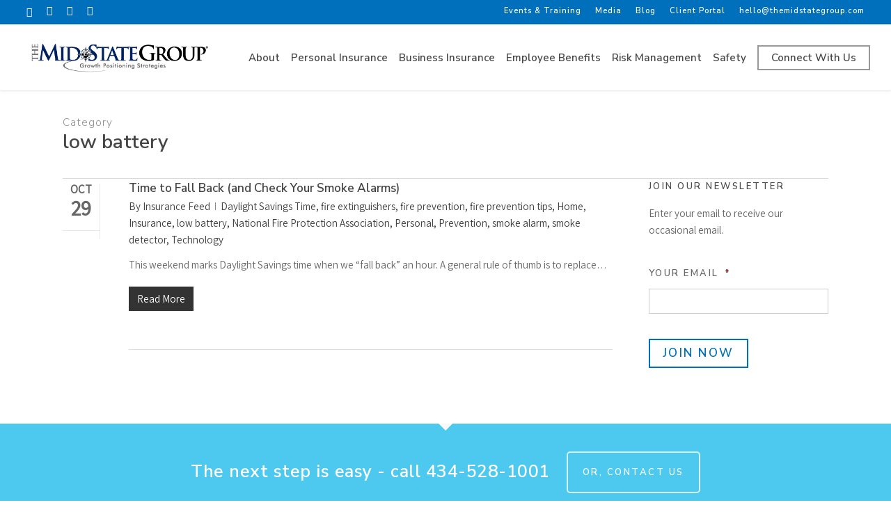

--- FILE ---
content_type: text/html; charset=UTF-8
request_url: https://midstateins.com/resources/blog/category/low-battery/
body_size: 27266
content:
<!doctype html>
<html lang="en-US" class="no-js">
<head>
	<meta charset="UTF-8">
<script type="text/javascript">
/* <![CDATA[ */
var gform;gform||(document.addEventListener("gform_main_scripts_loaded",function(){gform.scriptsLoaded=!0}),document.addEventListener("gform/theme/scripts_loaded",function(){gform.themeScriptsLoaded=!0}),window.addEventListener("DOMContentLoaded",function(){gform.domLoaded=!0}),gform={domLoaded:!1,scriptsLoaded:!1,themeScriptsLoaded:!1,isFormEditor:()=>"function"==typeof InitializeEditor,callIfLoaded:function(o){return!(!gform.domLoaded||!gform.scriptsLoaded||!gform.themeScriptsLoaded&&!gform.isFormEditor()||(gform.isFormEditor()&&console.warn("The use of gform.initializeOnLoaded() is deprecated in the form editor context and will be removed in Gravity Forms 3.1."),o(),0))},initializeOnLoaded:function(o){gform.callIfLoaded(o)||(document.addEventListener("gform_main_scripts_loaded",()=>{gform.scriptsLoaded=!0,gform.callIfLoaded(o)}),document.addEventListener("gform/theme/scripts_loaded",()=>{gform.themeScriptsLoaded=!0,gform.callIfLoaded(o)}),window.addEventListener("DOMContentLoaded",()=>{gform.domLoaded=!0,gform.callIfLoaded(o)}))},hooks:{action:{},filter:{}},addAction:function(o,r,e,t){gform.addHook("action",o,r,e,t)},addFilter:function(o,r,e,t){gform.addHook("filter",o,r,e,t)},doAction:function(o){gform.doHook("action",o,arguments)},applyFilters:function(o){return gform.doHook("filter",o,arguments)},removeAction:function(o,r){gform.removeHook("action",o,r)},removeFilter:function(o,r,e){gform.removeHook("filter",o,r,e)},addHook:function(o,r,e,t,n){null==gform.hooks[o][r]&&(gform.hooks[o][r]=[]);var d=gform.hooks[o][r];null==n&&(n=r+"_"+d.length),gform.hooks[o][r].push({tag:n,callable:e,priority:t=null==t?10:t})},doHook:function(r,o,e){var t;if(e=Array.prototype.slice.call(e,1),null!=gform.hooks[r][o]&&((o=gform.hooks[r][o]).sort(function(o,r){return o.priority-r.priority}),o.forEach(function(o){"function"!=typeof(t=o.callable)&&(t=window[t]),"action"==r?t.apply(null,e):e[0]=t.apply(null,e)})),"filter"==r)return e[0]},removeHook:function(o,r,t,n){var e;null!=gform.hooks[o][r]&&(e=(e=gform.hooks[o][r]).filter(function(o,r,e){return!!(null!=n&&n!=o.tag||null!=t&&t!=o.priority)}),gform.hooks[o][r]=e)}});
/* ]]> */
</script>

	<meta name="viewport" content="width=device-width, initial-scale=1" /><link rel="shortcut icon" href="https://b2059428.smushcdn.com/2059428/wp-content/uploads/2018/09/Favicon-Mid-State.png" /><meta name='robots' content='index, follow, max-image-preview:large, max-snippet:-1, max-video-preview:-1' />

	<!-- This site is optimized with the Yoast SEO plugin v26.4 - https://yoast.com/wordpress/plugins/seo/ -->
	<title>low battery Archives - The Mid-State Group</title>
<link data-rocket-prefetch href="https://www.googletagmanager.com" rel="dns-prefetch">
<link data-rocket-prefetch href="https://b2059428.smushcdn.com" rel="dns-prefetch">
<link data-rocket-prefetch href="https://fonts.googleapis.com" rel="dns-prefetch">
<link data-rocket-preload as="style" href="https://fonts.googleapis.com/css?family=Open%20Sans%3A300%2C400%2C600%2C700%7CNunito%20Sans%3A600%2C300%2C400%2C300italic%7CLato%3A300%2C300italic%2C400%7CAssistant%3A400&#038;subset=latin%2Clatin-ext,latin&#038;display=swap" rel="preload">
<link href="https://fonts.googleapis.com/css?family=Open%20Sans%3A300%2C400%2C600%2C700%7CNunito%20Sans%3A600%2C300%2C400%2C300italic%7CLato%3A300%2C300italic%2C400%7CAssistant%3A400&#038;subset=latin%2Clatin-ext,latin&#038;display=swap" media="print" onload="this.media=&#039;all&#039;" rel="stylesheet">
<noscript data-wpr-hosted-gf-parameters=""><link rel="stylesheet" href="https://fonts.googleapis.com/css?family=Open%20Sans%3A300%2C400%2C600%2C700%7CNunito%20Sans%3A600%2C300%2C400%2C300italic%7CLato%3A300%2C300italic%2C400%7CAssistant%3A400&#038;subset=latin%2Clatin-ext,latin&#038;display=swap"></noscript>
	<link rel="canonical" href="https://midstateins.com/resources/blog/category/low-battery/" />
	<meta property="og:locale" content="en_US" />
	<meta property="og:type" content="article" />
	<meta property="og:title" content="low battery Archives - The Mid-State Group" />
	<meta property="og:url" content="https://midstateins.com/resources/blog/category/low-battery/" />
	<meta property="og:site_name" content="The Mid-State Group" />
	<meta name="twitter:card" content="summary_large_image" />
	<script type="application/ld+json" class="yoast-schema-graph">{"@context":"https://schema.org","@graph":[{"@type":"CollectionPage","@id":"https://midstateins.com/resources/blog/category/low-battery/","url":"https://midstateins.com/resources/blog/category/low-battery/","name":"low battery Archives - The Mid-State Group","isPartOf":{"@id":"https://midstateins.com/#website"},"breadcrumb":{"@id":"https://midstateins.com/resources/blog/category/low-battery/#breadcrumb"},"inLanguage":"en-US"},{"@type":"BreadcrumbList","@id":"https://midstateins.com/resources/blog/category/low-battery/#breadcrumb","itemListElement":[{"@type":"ListItem","position":1,"name":"Home","item":"https://midstateins.com/"},{"@type":"ListItem","position":2,"name":"low battery"}]},{"@type":"WebSite","@id":"https://midstateins.com/#website","url":"https://midstateins.com/","name":"The Mid-State Group","description":"Insurance and risk management solutions.","publisher":{"@id":"https://midstateins.com/#organization"},"potentialAction":[{"@type":"SearchAction","target":{"@type":"EntryPoint","urlTemplate":"https://midstateins.com/?s={search_term_string}"},"query-input":{"@type":"PropertyValueSpecification","valueRequired":true,"valueName":"search_term_string"}}],"inLanguage":"en-US"},{"@type":"Organization","@id":"https://midstateins.com/#organization","name":"The Mid-State Group","url":"https://midstateins.com/","logo":{"@type":"ImageObject","inLanguage":"en-US","@id":"https://midstateins.com/#/schema/logo/image/","url":"https://b2059428.smushcdn.com/2059428/wp-content/uploads/2018/09/Logo-Mid-State-Group.png","contentUrl":"https://b2059428.smushcdn.com/2059428/wp-content/uploads/2018/09/Logo-Mid-State-Group.png","width":500,"height":95,"caption":"The Mid-State Group"},"image":{"@id":"https://midstateins.com/#/schema/logo/image/"}}]}</script>
	<!-- / Yoast SEO plugin. -->


<link rel='dns-prefetch' href='//fonts.googleapis.com' />
<link rel='dns-prefetch' href='//b2059428.smushcdn.com' />
<link href='https://fonts.gstatic.com' crossorigin rel='preconnect' />
<link rel="alternate" type="application/rss+xml" title="The Mid-State Group &raquo; Feed" href="https://midstateins.com/feed/" />
<link rel="alternate" type="application/rss+xml" title="The Mid-State Group &raquo; Comments Feed" href="https://midstateins.com/comments/feed/" />
<link rel="alternate" type="application/rss+xml" title="The Mid-State Group &raquo; low battery Category Feed" href="https://midstateins.com/resources/blog/category/low-battery/feed/" />

		<!-- Global site tag (gtag.js) - Google Analytics -->
		<script async src="https://www.googletagmanager.com/gtag/js?id=G-311F2N00N4"></script>
		<script>
		  window.dataLayer = window.dataLayer || [];
		  function gtag(){dataLayer.push(arguments);}
		  gtag('js', new Date());
		  gtag('config','G-311F2N00N4');
		  gtag('config','G-9R3M3NWBNS',{"groups":"agency-revolution"});
		</script>
		<style id='wp-img-auto-sizes-contain-inline-css' type='text/css'>
img:is([sizes=auto i],[sizes^="auto," i]){contain-intrinsic-size:3000px 1500px}
/*# sourceURL=wp-img-auto-sizes-contain-inline-css */
</style>
<link data-minify="1" rel='stylesheet' id='forge3-activeagency-styles-css' href='https://midstateins.com/wp-content/cache/min/1/wp-content/plugins/forge3-activeagency-features/src/css/forge3-activeagency-styles.css?ver=1767752220' type='text/css' media='all' />
<style id='wp-emoji-styles-inline-css' type='text/css'>

	img.wp-smiley, img.emoji {
		display: inline !important;
		border: none !important;
		box-shadow: none !important;
		height: 1em !important;
		width: 1em !important;
		margin: 0 0.07em !important;
		vertical-align: -0.1em !important;
		background: none !important;
		padding: 0 !important;
	}
/*# sourceURL=wp-emoji-styles-inline-css */
</style>
<style id='wp-block-library-inline-css' type='text/css'>
:root{--wp-block-synced-color:#7a00df;--wp-block-synced-color--rgb:122,0,223;--wp-bound-block-color:var(--wp-block-synced-color);--wp-editor-canvas-background:#ddd;--wp-admin-theme-color:#007cba;--wp-admin-theme-color--rgb:0,124,186;--wp-admin-theme-color-darker-10:#006ba1;--wp-admin-theme-color-darker-10--rgb:0,107,160.5;--wp-admin-theme-color-darker-20:#005a87;--wp-admin-theme-color-darker-20--rgb:0,90,135;--wp-admin-border-width-focus:2px}@media (min-resolution:192dpi){:root{--wp-admin-border-width-focus:1.5px}}.wp-element-button{cursor:pointer}:root .has-very-light-gray-background-color{background-color:#eee}:root .has-very-dark-gray-background-color{background-color:#313131}:root .has-very-light-gray-color{color:#eee}:root .has-very-dark-gray-color{color:#313131}:root .has-vivid-green-cyan-to-vivid-cyan-blue-gradient-background{background:linear-gradient(135deg,#00d084,#0693e3)}:root .has-purple-crush-gradient-background{background:linear-gradient(135deg,#34e2e4,#4721fb 50%,#ab1dfe)}:root .has-hazy-dawn-gradient-background{background:linear-gradient(135deg,#faaca8,#dad0ec)}:root .has-subdued-olive-gradient-background{background:linear-gradient(135deg,#fafae1,#67a671)}:root .has-atomic-cream-gradient-background{background:linear-gradient(135deg,#fdd79a,#004a59)}:root .has-nightshade-gradient-background{background:linear-gradient(135deg,#330968,#31cdcf)}:root .has-midnight-gradient-background{background:linear-gradient(135deg,#020381,#2874fc)}:root{--wp--preset--font-size--normal:16px;--wp--preset--font-size--huge:42px}.has-regular-font-size{font-size:1em}.has-larger-font-size{font-size:2.625em}.has-normal-font-size{font-size:var(--wp--preset--font-size--normal)}.has-huge-font-size{font-size:var(--wp--preset--font-size--huge)}.has-text-align-center{text-align:center}.has-text-align-left{text-align:left}.has-text-align-right{text-align:right}.has-fit-text{white-space:nowrap!important}#end-resizable-editor-section{display:none}.aligncenter{clear:both}.items-justified-left{justify-content:flex-start}.items-justified-center{justify-content:center}.items-justified-right{justify-content:flex-end}.items-justified-space-between{justify-content:space-between}.screen-reader-text{border:0;clip-path:inset(50%);height:1px;margin:-1px;overflow:hidden;padding:0;position:absolute;width:1px;word-wrap:normal!important}.screen-reader-text:focus{background-color:#ddd;clip-path:none;color:#444;display:block;font-size:1em;height:auto;left:5px;line-height:normal;padding:15px 23px 14px;text-decoration:none;top:5px;width:auto;z-index:100000}html :where(.has-border-color){border-style:solid}html :where([style*=border-top-color]){border-top-style:solid}html :where([style*=border-right-color]){border-right-style:solid}html :where([style*=border-bottom-color]){border-bottom-style:solid}html :where([style*=border-left-color]){border-left-style:solid}html :where([style*=border-width]){border-style:solid}html :where([style*=border-top-width]){border-top-style:solid}html :where([style*=border-right-width]){border-right-style:solid}html :where([style*=border-bottom-width]){border-bottom-style:solid}html :where([style*=border-left-width]){border-left-style:solid}html :where(img[class*=wp-image-]){height:auto;max-width:100%}:where(figure){margin:0 0 1em}html :where(.is-position-sticky){--wp-admin--admin-bar--position-offset:var(--wp-admin--admin-bar--height,0px)}@media screen and (max-width:600px){html :where(.is-position-sticky){--wp-admin--admin-bar--position-offset:0px}}

/*# sourceURL=wp-block-library-inline-css */
</style><style id='global-styles-inline-css' type='text/css'>
:root{--wp--preset--aspect-ratio--square: 1;--wp--preset--aspect-ratio--4-3: 4/3;--wp--preset--aspect-ratio--3-4: 3/4;--wp--preset--aspect-ratio--3-2: 3/2;--wp--preset--aspect-ratio--2-3: 2/3;--wp--preset--aspect-ratio--16-9: 16/9;--wp--preset--aspect-ratio--9-16: 9/16;--wp--preset--color--black: #000000;--wp--preset--color--cyan-bluish-gray: #abb8c3;--wp--preset--color--white: #ffffff;--wp--preset--color--pale-pink: #f78da7;--wp--preset--color--vivid-red: #cf2e2e;--wp--preset--color--luminous-vivid-orange: #ff6900;--wp--preset--color--luminous-vivid-amber: #fcb900;--wp--preset--color--light-green-cyan: #7bdcb5;--wp--preset--color--vivid-green-cyan: #00d084;--wp--preset--color--pale-cyan-blue: #8ed1fc;--wp--preset--color--vivid-cyan-blue: #0693e3;--wp--preset--color--vivid-purple: #9b51e0;--wp--preset--gradient--vivid-cyan-blue-to-vivid-purple: linear-gradient(135deg,rgb(6,147,227) 0%,rgb(155,81,224) 100%);--wp--preset--gradient--light-green-cyan-to-vivid-green-cyan: linear-gradient(135deg,rgb(122,220,180) 0%,rgb(0,208,130) 100%);--wp--preset--gradient--luminous-vivid-amber-to-luminous-vivid-orange: linear-gradient(135deg,rgb(252,185,0) 0%,rgb(255,105,0) 100%);--wp--preset--gradient--luminous-vivid-orange-to-vivid-red: linear-gradient(135deg,rgb(255,105,0) 0%,rgb(207,46,46) 100%);--wp--preset--gradient--very-light-gray-to-cyan-bluish-gray: linear-gradient(135deg,rgb(238,238,238) 0%,rgb(169,184,195) 100%);--wp--preset--gradient--cool-to-warm-spectrum: linear-gradient(135deg,rgb(74,234,220) 0%,rgb(151,120,209) 20%,rgb(207,42,186) 40%,rgb(238,44,130) 60%,rgb(251,105,98) 80%,rgb(254,248,76) 100%);--wp--preset--gradient--blush-light-purple: linear-gradient(135deg,rgb(255,206,236) 0%,rgb(152,150,240) 100%);--wp--preset--gradient--blush-bordeaux: linear-gradient(135deg,rgb(254,205,165) 0%,rgb(254,45,45) 50%,rgb(107,0,62) 100%);--wp--preset--gradient--luminous-dusk: linear-gradient(135deg,rgb(255,203,112) 0%,rgb(199,81,192) 50%,rgb(65,88,208) 100%);--wp--preset--gradient--pale-ocean: linear-gradient(135deg,rgb(255,245,203) 0%,rgb(182,227,212) 50%,rgb(51,167,181) 100%);--wp--preset--gradient--electric-grass: linear-gradient(135deg,rgb(202,248,128) 0%,rgb(113,206,126) 100%);--wp--preset--gradient--midnight: linear-gradient(135deg,rgb(2,3,129) 0%,rgb(40,116,252) 100%);--wp--preset--font-size--small: 13px;--wp--preset--font-size--medium: 20px;--wp--preset--font-size--large: 36px;--wp--preset--font-size--x-large: 42px;--wp--preset--spacing--20: 0.44rem;--wp--preset--spacing--30: 0.67rem;--wp--preset--spacing--40: 1rem;--wp--preset--spacing--50: 1.5rem;--wp--preset--spacing--60: 2.25rem;--wp--preset--spacing--70: 3.38rem;--wp--preset--spacing--80: 5.06rem;--wp--preset--shadow--natural: 6px 6px 9px rgba(0, 0, 0, 0.2);--wp--preset--shadow--deep: 12px 12px 50px rgba(0, 0, 0, 0.4);--wp--preset--shadow--sharp: 6px 6px 0px rgba(0, 0, 0, 0.2);--wp--preset--shadow--outlined: 6px 6px 0px -3px rgb(255, 255, 255), 6px 6px rgb(0, 0, 0);--wp--preset--shadow--crisp: 6px 6px 0px rgb(0, 0, 0);}:root { --wp--style--global--content-size: 1300px;--wp--style--global--wide-size: 1300px; }:where(body) { margin: 0; }.wp-site-blocks > .alignleft { float: left; margin-right: 2em; }.wp-site-blocks > .alignright { float: right; margin-left: 2em; }.wp-site-blocks > .aligncenter { justify-content: center; margin-left: auto; margin-right: auto; }:where(.is-layout-flex){gap: 0.5em;}:where(.is-layout-grid){gap: 0.5em;}.is-layout-flow > .alignleft{float: left;margin-inline-start: 0;margin-inline-end: 2em;}.is-layout-flow > .alignright{float: right;margin-inline-start: 2em;margin-inline-end: 0;}.is-layout-flow > .aligncenter{margin-left: auto !important;margin-right: auto !important;}.is-layout-constrained > .alignleft{float: left;margin-inline-start: 0;margin-inline-end: 2em;}.is-layout-constrained > .alignright{float: right;margin-inline-start: 2em;margin-inline-end: 0;}.is-layout-constrained > .aligncenter{margin-left: auto !important;margin-right: auto !important;}.is-layout-constrained > :where(:not(.alignleft):not(.alignright):not(.alignfull)){max-width: var(--wp--style--global--content-size);margin-left: auto !important;margin-right: auto !important;}.is-layout-constrained > .alignwide{max-width: var(--wp--style--global--wide-size);}body .is-layout-flex{display: flex;}.is-layout-flex{flex-wrap: wrap;align-items: center;}.is-layout-flex > :is(*, div){margin: 0;}body .is-layout-grid{display: grid;}.is-layout-grid > :is(*, div){margin: 0;}body{padding-top: 0px;padding-right: 0px;padding-bottom: 0px;padding-left: 0px;}:root :where(.wp-element-button, .wp-block-button__link){background-color: #32373c;border-width: 0;color: #fff;font-family: inherit;font-size: inherit;font-style: inherit;font-weight: inherit;letter-spacing: inherit;line-height: inherit;padding-top: calc(0.667em + 2px);padding-right: calc(1.333em + 2px);padding-bottom: calc(0.667em + 2px);padding-left: calc(1.333em + 2px);text-decoration: none;text-transform: inherit;}.has-black-color{color: var(--wp--preset--color--black) !important;}.has-cyan-bluish-gray-color{color: var(--wp--preset--color--cyan-bluish-gray) !important;}.has-white-color{color: var(--wp--preset--color--white) !important;}.has-pale-pink-color{color: var(--wp--preset--color--pale-pink) !important;}.has-vivid-red-color{color: var(--wp--preset--color--vivid-red) !important;}.has-luminous-vivid-orange-color{color: var(--wp--preset--color--luminous-vivid-orange) !important;}.has-luminous-vivid-amber-color{color: var(--wp--preset--color--luminous-vivid-amber) !important;}.has-light-green-cyan-color{color: var(--wp--preset--color--light-green-cyan) !important;}.has-vivid-green-cyan-color{color: var(--wp--preset--color--vivid-green-cyan) !important;}.has-pale-cyan-blue-color{color: var(--wp--preset--color--pale-cyan-blue) !important;}.has-vivid-cyan-blue-color{color: var(--wp--preset--color--vivid-cyan-blue) !important;}.has-vivid-purple-color{color: var(--wp--preset--color--vivid-purple) !important;}.has-black-background-color{background-color: var(--wp--preset--color--black) !important;}.has-cyan-bluish-gray-background-color{background-color: var(--wp--preset--color--cyan-bluish-gray) !important;}.has-white-background-color{background-color: var(--wp--preset--color--white) !important;}.has-pale-pink-background-color{background-color: var(--wp--preset--color--pale-pink) !important;}.has-vivid-red-background-color{background-color: var(--wp--preset--color--vivid-red) !important;}.has-luminous-vivid-orange-background-color{background-color: var(--wp--preset--color--luminous-vivid-orange) !important;}.has-luminous-vivid-amber-background-color{background-color: var(--wp--preset--color--luminous-vivid-amber) !important;}.has-light-green-cyan-background-color{background-color: var(--wp--preset--color--light-green-cyan) !important;}.has-vivid-green-cyan-background-color{background-color: var(--wp--preset--color--vivid-green-cyan) !important;}.has-pale-cyan-blue-background-color{background-color: var(--wp--preset--color--pale-cyan-blue) !important;}.has-vivid-cyan-blue-background-color{background-color: var(--wp--preset--color--vivid-cyan-blue) !important;}.has-vivid-purple-background-color{background-color: var(--wp--preset--color--vivid-purple) !important;}.has-black-border-color{border-color: var(--wp--preset--color--black) !important;}.has-cyan-bluish-gray-border-color{border-color: var(--wp--preset--color--cyan-bluish-gray) !important;}.has-white-border-color{border-color: var(--wp--preset--color--white) !important;}.has-pale-pink-border-color{border-color: var(--wp--preset--color--pale-pink) !important;}.has-vivid-red-border-color{border-color: var(--wp--preset--color--vivid-red) !important;}.has-luminous-vivid-orange-border-color{border-color: var(--wp--preset--color--luminous-vivid-orange) !important;}.has-luminous-vivid-amber-border-color{border-color: var(--wp--preset--color--luminous-vivid-amber) !important;}.has-light-green-cyan-border-color{border-color: var(--wp--preset--color--light-green-cyan) !important;}.has-vivid-green-cyan-border-color{border-color: var(--wp--preset--color--vivid-green-cyan) !important;}.has-pale-cyan-blue-border-color{border-color: var(--wp--preset--color--pale-cyan-blue) !important;}.has-vivid-cyan-blue-border-color{border-color: var(--wp--preset--color--vivid-cyan-blue) !important;}.has-vivid-purple-border-color{border-color: var(--wp--preset--color--vivid-purple) !important;}.has-vivid-cyan-blue-to-vivid-purple-gradient-background{background: var(--wp--preset--gradient--vivid-cyan-blue-to-vivid-purple) !important;}.has-light-green-cyan-to-vivid-green-cyan-gradient-background{background: var(--wp--preset--gradient--light-green-cyan-to-vivid-green-cyan) !important;}.has-luminous-vivid-amber-to-luminous-vivid-orange-gradient-background{background: var(--wp--preset--gradient--luminous-vivid-amber-to-luminous-vivid-orange) !important;}.has-luminous-vivid-orange-to-vivid-red-gradient-background{background: var(--wp--preset--gradient--luminous-vivid-orange-to-vivid-red) !important;}.has-very-light-gray-to-cyan-bluish-gray-gradient-background{background: var(--wp--preset--gradient--very-light-gray-to-cyan-bluish-gray) !important;}.has-cool-to-warm-spectrum-gradient-background{background: var(--wp--preset--gradient--cool-to-warm-spectrum) !important;}.has-blush-light-purple-gradient-background{background: var(--wp--preset--gradient--blush-light-purple) !important;}.has-blush-bordeaux-gradient-background{background: var(--wp--preset--gradient--blush-bordeaux) !important;}.has-luminous-dusk-gradient-background{background: var(--wp--preset--gradient--luminous-dusk) !important;}.has-pale-ocean-gradient-background{background: var(--wp--preset--gradient--pale-ocean) !important;}.has-electric-grass-gradient-background{background: var(--wp--preset--gradient--electric-grass) !important;}.has-midnight-gradient-background{background: var(--wp--preset--gradient--midnight) !important;}.has-small-font-size{font-size: var(--wp--preset--font-size--small) !important;}.has-medium-font-size{font-size: var(--wp--preset--font-size--medium) !important;}.has-large-font-size{font-size: var(--wp--preset--font-size--large) !important;}.has-x-large-font-size{font-size: var(--wp--preset--font-size--x-large) !important;}
/*# sourceURL=global-styles-inline-css */
</style>

<link data-minify="1" rel='stylesheet' id='iconsmind-core-css-css' href='https://midstateins.com/wp-content/cache/min/1/wp-content/themes/activeagency/css/iconsmind-core.css?ver=1767752220' type='text/css' media='all' />
<link data-minify="1" rel='stylesheet' id='font-awesome-css' href='https://midstateins.com/wp-content/cache/min/1/wp-content/themes/activeagency/css/font-awesome-legacy.min.css?ver=1767752220' type='text/css' media='all' />
<link rel='stylesheet' id='parent-style-css' href='https://midstateins.com/wp-content/themes/activeagency/style.css?ver=6.9' type='text/css' media='all' />
<link data-minify="1" rel='stylesheet' id='salient-grid-system-css' href='https://midstateins.com/wp-content/cache/min/1/wp-content/themes/activeagency/css/build/grid-system.css?ver=1767752220' type='text/css' media='all' />
<link data-minify="1" rel='stylesheet' id='main-styles-css' href='https://midstateins.com/wp-content/cache/min/1/wp-content/themes/activeagency/css/build/style.css?ver=1767752220' type='text/css' media='all' />
<link data-minify="1" rel='stylesheet' id='nectar-header-secondary-nav-css' href='https://midstateins.com/wp-content/cache/min/1/wp-content/themes/activeagency/css/build/header/header-secondary-nav.css?ver=1767752221' type='text/css' media='all' />

<link data-minify="1" rel='stylesheet' id='nectar-flickity-css' href='https://midstateins.com/wp-content/cache/min/1/wp-content/themes/activeagency/css/build/plugins/flickity.css?ver=1767752221' type='text/css' media='all' />
<link data-minify="1" rel='stylesheet' id='responsive-css' href='https://midstateins.com/wp-content/cache/min/1/wp-content/themes/activeagency/css/build/responsive.css?ver=1767752221' type='text/css' media='all' />
<link data-minify="1" rel='stylesheet' id='skin-ascend-css' href='https://midstateins.com/wp-content/cache/min/1/wp-content/themes/activeagency/css/build/ascend.css?ver=1767752221' type='text/css' media='all' />
<link data-minify="1" rel='stylesheet' id='salient-wp-menu-dynamic-css' href='https://midstateins.com/wp-content/cache/min/1/wp-content/uploads/salient/menu-dynamic.css?ver=1767752221' type='text/css' media='all' />
<link data-minify="1" rel='stylesheet' id='nectar-portfolio-css' href='https://midstateins.com/wp-content/cache/min/1/wp-content/plugins/salient-core/css/fallback/portfolio.css?ver=1767752221' type='text/css' media='all' />
<link data-minify="1" rel='stylesheet' id='dynamic-css-css' href='https://midstateins.com/wp-content/cache/min/1/wp-content/themes/activeagency/css/salient-dynamic-styles.css?ver=1767752221' type='text/css' media='all' />
<style id='dynamic-css-inline-css' type='text/css'>
body[data-bg-header="true"].category .container-wrap,body[data-bg-header="true"].author .container-wrap,body[data-bg-header="true"].date .container-wrap,body[data-bg-header="true"].blog .container-wrap{padding-top:var(--container-padding)!important}.archive.author .row .col.section-title span,.archive.category .row .col.section-title span,.archive.tag .row .col.section-title span,.archive.date .row .col.section-title span{padding-left:0}body.author #page-header-wrap #page-header-bg,body.category #page-header-wrap #page-header-bg,body.tag #page-header-wrap #page-header-bg,body.date #page-header-wrap #page-header-bg{height:auto;padding-top:8%;padding-bottom:8%;}.archive #page-header-wrap{height:auto;}.archive.category .row .col.section-title p,.archive.tag .row .col.section-title p{margin-top:10px;}body[data-bg-header="true"].archive .container-wrap.meta_overlaid_blog,body[data-bg-header="true"].category .container-wrap.meta_overlaid_blog,body[data-bg-header="true"].author .container-wrap.meta_overlaid_blog,body[data-bg-header="true"].date .container-wrap.meta_overlaid_blog{padding-top:0!important;}#page-header-bg[data-alignment="center"] .span_6 p{margin:0 auto;}body.archive #page-header-bg:not(.fullscreen-header) .span_6{position:relative;-webkit-transform:none;transform:none;top:0;}.blog-archive-header .nectar-author-gravatar img{width:125px;border-radius:100px;}.blog-archive-header .container .span_12 p{font-size:min(max(calc(1.3vw),16px),20px);line-height:1.5;margin-top:.5em;}body .page-header-no-bg.color-bg{padding:5% 0;}@media only screen and (max-width:999px){body .page-header-no-bg.color-bg{padding:7% 0;}}@media only screen and (max-width:690px){body .page-header-no-bg.color-bg{padding:9% 0;}.blog-archive-header .nectar-author-gravatar img{width:75px;}}.blog-archive-header.color-bg .col.section-title{border-bottom:0;padding:0;}.blog-archive-header.color-bg *{color:inherit!important;}.nectar-archive-tax-count{position:relative;padding:.5em;transform:translateX(0.25em) translateY(-0.75em);font-size:clamp(14px,0.3em,20px);display:inline-block;vertical-align:super;}.nectar-archive-tax-count:before{content:"";display:block;padding-bottom:100%;width:100%;position:absolute;top:50%;left:50%;transform:translate(-50%,-50%);border-radius:100px;background-color:currentColor;opacity:0.1;}@media only screen and (min-width:1000px){body #ajax-content-wrap.no-scroll{min-height:calc(100vh - 129px);height:calc(100vh - 129px)!important;}}@media only screen and (min-width:1000px){#page-header-wrap.fullscreen-header,#page-header-wrap.fullscreen-header #page-header-bg,html:not(.nectar-box-roll-loaded) .nectar-box-roll > #page-header-bg.fullscreen-header,.nectar_fullscreen_zoom_recent_projects,#nectar_fullscreen_rows:not(.afterLoaded) > div{height:calc(100vh - 128px);}.wpb_row.vc_row-o-full-height.top-level,.wpb_row.vc_row-o-full-height.top-level > .col.span_12{min-height:calc(100vh - 128px);}html:not(.nectar-box-roll-loaded) .nectar-box-roll > #page-header-bg.fullscreen-header{top:129px;}.nectar-slider-wrap[data-fullscreen="true"]:not(.loaded),.nectar-slider-wrap[data-fullscreen="true"]:not(.loaded) .swiper-container{height:calc(100vh - 127px)!important;}.admin-bar .nectar-slider-wrap[data-fullscreen="true"]:not(.loaded),.admin-bar .nectar-slider-wrap[data-fullscreen="true"]:not(.loaded) .swiper-container{height:calc(100vh - 127px - 32px)!important;}}.admin-bar[class*="page-template-template-no-header"] .wpb_row.vc_row-o-full-height.top-level,.admin-bar[class*="page-template-template-no-header"] .wpb_row.vc_row-o-full-height.top-level > .col.span_12{min-height:calc(100vh - 32px);}body[class*="page-template-template-no-header"] .wpb_row.vc_row-o-full-height.top-level,body[class*="page-template-template-no-header"] .wpb_row.vc_row-o-full-height.top-level > .col.span_12{min-height:100vh;}@media only screen and (max-width:999px){.using-mobile-browser #nectar_fullscreen_rows:not(.afterLoaded):not([data-mobile-disable="on"]) > div{height:calc(100vh - 106px);}.using-mobile-browser .wpb_row.vc_row-o-full-height.top-level,.using-mobile-browser .wpb_row.vc_row-o-full-height.top-level > .col.span_12,[data-permanent-transparent="1"].using-mobile-browser .wpb_row.vc_row-o-full-height.top-level,[data-permanent-transparent="1"].using-mobile-browser .wpb_row.vc_row-o-full-height.top-level > .col.span_12{min-height:calc(100vh - 106px);}html:not(.nectar-box-roll-loaded) .nectar-box-roll > #page-header-bg.fullscreen-header,.nectar_fullscreen_zoom_recent_projects,.nectar-slider-wrap[data-fullscreen="true"]:not(.loaded),.nectar-slider-wrap[data-fullscreen="true"]:not(.loaded) .swiper-container,#nectar_fullscreen_rows:not(.afterLoaded):not([data-mobile-disable="on"]) > div{height:calc(100vh - 53px);}.wpb_row.vc_row-o-full-height.top-level,.wpb_row.vc_row-o-full-height.top-level > .col.span_12{min-height:calc(100vh - 53px);}body[data-transparent-header="false"] #ajax-content-wrap.no-scroll{min-height:calc(100vh - 53px);height:calc(100vh - 53px);}}.screen-reader-text,.nectar-skip-to-content:not(:focus){border:0;clip:rect(1px,1px,1px,1px);clip-path:inset(50%);height:1px;margin:-1px;overflow:hidden;padding:0;position:absolute!important;width:1px;word-wrap:normal!important;}.row .col img:not([srcset]){width:auto;}.row .col img.img-with-animation.nectar-lazy:not([srcset]){width:100%;}
/* Header */
body:not(.material) #header-secondary-outer nav > ul > li:last-child {
    border-right: none !important;
}

body:not(.material) #header-secondary-outer nav ul.sf-menu {
    border-top: none !important;
}

#page-header-wrap .loaded {
    background-color: #000 !important;
}

@media only screen and (min-width: 997px) {
body[data-bg-header="true"] div#page-header-wrap{
    height: 280px !important;
}
#page-header-bg  {
    height: 280px !important;
}
}

.f3-home-header h4 a {
    color: white !important;
    border-bottom: .5px solid rgba(255, 255, 255, 0.7) !important;
line-height: 32px;
}

.flipbook-container .fb-nav ul.main-nav {
    text-align:center;
}


/*Blog*/
.page-id-6 .masonry.material .masonry-blog-item .meta-category {
    display: none;
}

.page-id-6 .post-area.masonry article.post .post-content {
    padding-top: 30px;
}

.page-header-bg-image {
    opacity: .5 !important;
}


@media only screen and (max-width: 997px) {
    #top {
        margin-top: 0px !important;
    }
    #header-outer.transparent header#top #logo, #header-outer.transparent header#top #logo:hover {
        color:#474747 !important;
    }
}

/* 5 Column Layout */
.f3-five-columns .vc_col-sm-2 {
    width: 20% !important;
}

/*Service Pages*/
@media screen and (min-width: 1000px) {
    .service-column {
        width: 35.914894% !important;
    }
}

@media screen and (max-width: 1000px) {
    body:not(.is-power-panel) .vc_row-fluid .wpb_column {
        margin-bottom: 10px !important;
    }
}

/*Portfolio Sidebar*/
@media only screen and (max-width: 1300px) and (min-width: 1000px){
    body.single-portfolio #sidebar.fixed-sidebar, body.single-portfolio #sidebar {
        width: inherit !important;
    }
}

/* Sidebar */
.sidebar-heading-homepage h4 {
    font-family: inherit !important;
    text-transform: uppercase!important;
    letter-spacing: 2px !important;
    font-size: 13px !important;
    font-weight: 700 !important;
    color: #999;
}

@media only screen and (min-width: 998px) {
    .specialty-service-sidebar {
        margin-top: -146px !important;
    }

    .benefits-service-sidebar {
        margin-top: -130px !important;
    }

    .personal-service-sidebar {
        margin-top: -129px !important;
    }

    .business-service-sidebar {
        margin-top: -146px !important;
    }
}

@media screen and (max-width: 1347px) and (min-width: 999px) {
    .sidebar-button .has-icon {
        padding-left: 32px !important;
        padding-right: 32px !important;
    }

    .sidebar-button i {
        right: 28px !important;
        font-size: 16px !important;
    }

    .sidebar-button span {
        font-size: 11px !important;
        letter-spacing: 1px !important;
    }
}

#sidebar > div {
    margin-bottom: 20px !important;
}

/* Icon List */
@media only screen and (max-width: 998px) {
    .main-content ul, .main-content ol {
        margin-bottom: -12px;
    }

    .benefits-middle-column {
        height: 45px !important;
    }
}

/* About Icon Boxes */
@media screen and (max-width: 997px){
    .about-boxes {
        min-height: 369px !important;
    }
}

@media screen and (max-width: 684px){
    .about-boxes {
        min-height: 300px !important;
    }
}

/* Testimonial */
.testimonial_slider p {
    font-size: 25px !important;
    line-height: 33px !important;
}

.testimonial_slider blockquote span:not(.title) {
    font-size: 22px !important;
}

.quick-links-separator h4 {
    font-family: inherit !important;
    letter-spacing: 2px !important;
    font-size: 13px !important;
    font-weight: 700 !important;
    color: #999999 !important;
}

/* Form Icon */
.form-icon .icon-default-style {
    line-height: 34px !important;
    height: 36px !important;
    width: 50px !important;
    font-size: 47px !important;
}

/* Call to Action */
#call-to-action .container span {
    font-size: 25px;
}

/* Hello Producer */
@media screen and (max-width: 1000px) {
    .left-border-section .wpb_text_column {
        border-right: 0px !important;
        padding-right: 10% !important;
        padding-bottom: 30px !important;
    }
}

    .hello-producer-divider .wpb_widgetised_column .wpb_content_element {
        padding-left: 32px !important;
    }

/* Homepage Services */
@media screen and (max-width: 994px){
    .homepage-service-section {
        min-height: 360px !important;
    }
}

@media screen and (max-width: 684px){
    .homepage-service-section {
        min-height: 250px !important;
    }
}

/* Homepage ERIE Buttons */
.erie-buttons .nectar-button{
    width: 210px !important;
}

.erie-buttons {
    margin-top: -25px;
}

/* Insurance Partners ERIE Buttons */
.insurance-partners-erie-buttons .nectar-button{
    margin-left: 5px;
    width: 210px !important;
}

/* List Icon */
.nectar-icon-list-item {
    margin-bottom: 55px !important;
}

.hello-producer-divider .wpb_widgetised_column .wpb_content_element {
    padding-left: 32px !important;
}

/* Milestone */
@media screen and (max-width: 999px) and (min-width: 689px){
    .nectar-milestone {
        min-height: 130px;
    }
}

.nectar-milestone .number {
    font-weight: 200 !important;
    font-size: 50px !important;
}

.nectar-milestone .subject {
    font-size: 15.5px !important;
    line-height: 21px !important;
    text-transform: initial !important;
}

/* Row on Mobile */
.wpb_wrapper .wpb_row {
    margin-bottom: 14px !important;
}

/* Miscellaneous */
button[type=submit]:hover {
    background: #B78722 !important;
}

body.page-template-page-sidebar-php .main-content > .row > #post-area, body.page-template-page-sidebar-php .main-content > .row > #sidebar, body.page-template-page-left-sidebar-php .main-content > .row > #post-area, body.page-template-page-left-sidebar-php .main-content > .row > #sidebar {
    margin-top: 35px;
}

.nectar-milestone .number {
    font-family: lato;
    font-weight: 200;
    margin-bottom: 14px;
}

/*Footer*/
.span_5 {
    width: 100%;
}

@media screen and (min-width: 992px) {
    #text-3 {
        margin-left: 50px;
        margin-right: 60px;
    }
}

@media only screen and (max-width: 1000px) and (min-width: 690px) {
    #footer-widgets .container .col {
        width: 95% !important;
        margin-bottom: 0px !important;
        padding-top: 10px !important
    }

#footer-outer .widget {
        margin-bottom: 10px !important;
    }
}

#gform_submit_button_1 {
    padding: 9px 18px !important;
}

/* Footer Button */
#footer-outer #footer-widgets .col input[type="submit"] {
    background-color: rgba(237, 237, 237, 0) !important;
    color: #006fbc !important;
    border:  solid 2px #006fbc !important;
    font-size: 13px !important;
}
/*# sourceURL=dynamic-css-inline-css */
</style>
<link rel='stylesheet' id='salient-child-style-css' href='https://midstateins.com/wp-content/themes/activeagency-child/style.css?ver=17.3.1' type='text/css' media='all' />

<script type="text/javascript" src="https://midstateins.com/wp-includes/js/jquery/jquery.min.js?ver=3.7.1" id="jquery-core-js"></script>
<script type="text/javascript" src="https://midstateins.com/wp-includes/js/jquery/jquery-migrate.min.js?ver=3.4.1" id="jquery-migrate-js" data-rocket-defer defer></script>
<script data-minify="1" type="text/javascript" src="https://midstateins.com/wp-content/cache/min/1/wp-content/plugins/forge3-activeagency-features/src/js/forge3-activeagency-header-scripts.js?ver=1767752221" id="forge3-activeagency-header-scripts-js" data-rocket-defer defer></script>
<script></script><link rel="https://api.w.org/" href="https://midstateins.com/wp-json/" /><link rel="alternate" title="JSON" type="application/json" href="https://midstateins.com/wp-json/wp/v2/categories/999" /><link rel="EditURI" type="application/rsd+xml" title="RSD" href="https://midstateins.com/xmlrpc.php?rsd" />
<meta name="generator" content="WordPress 6.9" />
			<script type="text/javascript">
			jQuery(document).ready(function($) {
				$.get(f3aa.ajaxurl+'?action=nofly_check').fail(function(f){
					if( f.status===403 || f.status==='403' ) window.location.href = "?"+Math.round(Math.random()*10000);
				});
			});
			</script>
			<link rel="prerender" href="https://midstateins.com/power-panel/upcoming-training/" as="document" crossorigin="anonymous"><!-- site-navigation-element Schema optimized by Schema Pro --><script type="application/ld+json">{"@context":"https:\/\/schema.org","@graph":[{"@context":"https:\/\/schema.org","@type":"SiteNavigationElement","id":"site-navigation","name":"About","url":"https:\/\/midstateins.com\/about\/"},{"@context":"https:\/\/schema.org","@type":"SiteNavigationElement","id":"site-navigation","name":"An Independent Agency","url":"https:\/\/midstateins.com\/about\/an-independent-agency\/"},{"@context":"https:\/\/schema.org","@type":"SiteNavigationElement","id":"site-navigation","name":"Meet Our Team","url":"https:\/\/midstateins.com\/about\/meet-our-team\/"},{"@context":"https:\/\/schema.org","@type":"SiteNavigationElement","id":"site-navigation","name":"Insurance Partners","url":"https:\/\/midstateins.com\/about\/insurance-partners\/"},{"@context":"https:\/\/schema.org","@type":"SiteNavigationElement","id":"site-navigation","name":"Careers","url":"https:\/\/midstateins.com\/about\/careers\/"},{"@context":"https:\/\/schema.org","@type":"SiteNavigationElement","id":"site-navigation","name":"Read Our Reviews","url":"https:\/\/midstateins.com\/about\/read-our-reviews\/"},{"@context":"https:\/\/schema.org","@type":"SiteNavigationElement","id":"site-navigation","name":"Personal Insurance","url":"https:\/\/midstateins.com\/personal-insurance\/"},{"@context":"https:\/\/schema.org","@type":"SiteNavigationElement","id":"site-navigation","name":"Business Insurance","url":"https:\/\/midstateins.com\/business-insurance\/"},{"@context":"https:\/\/schema.org","@type":"SiteNavigationElement","id":"site-navigation","name":"Employee Benefits","url":"https:\/\/midstateins.com\/employee-benefits\/"},{"@context":"https:\/\/schema.org","@type":"SiteNavigationElement","id":"site-navigation","name":"Risk Management","url":"https:\/\/midstateins.com\/risk-management\/"},{"@context":"https:\/\/schema.org","@type":"SiteNavigationElement","id":"site-navigation","name":"Compliance GPS","url":"https:\/\/midstateins.com\/compliance-gps\/"},{"@context":"https:\/\/schema.org","@type":"SiteNavigationElement","id":"site-navigation","name":"Safety","url":"https:\/\/midstateins.com\/mid-state-safety\/"},{"@context":"https:\/\/schema.org","@type":"SiteNavigationElement","id":"site-navigation","name":"Connect With Us","url":"https:\/\/midstateins.com\/contact\/"}]}</script><!-- / site-navigation-element Schema optimized by Schema Pro --><!-- sitelink-search-box Schema optimized by Schema Pro --><script type="application/ld+json">{"@context":"https:\/\/schema.org","@type":"WebSite","name":"The Mid-State Group","url":"https:\/\/midstateins.com","potentialAction":[{"@type":"SearchAction","target":"https:\/\/midstateins.com\/?s={search_term_string}","query-input":"required name=search_term_string"}]}</script><!-- / sitelink-search-box Schema optimized by Schema Pro --><!-- breadcrumb Schema optimized by Schema Pro --><script type="application/ld+json">{"@context":"https:\/\/schema.org","@type":"BreadcrumbList","itemListElement":[{"@type":"ListItem","position":1,"item":{"@id":"https:\/\/midstateins.com\/","name":"Home"}},{"@type":"ListItem","position":2,"item":{"@id":"https:\/\/midstateins.com\/resources\/blog\/category\/low-battery\/","name":"low battery"}}]}</script><!-- / breadcrumb Schema optimized by Schema Pro --><script type="text/javascript"> var root = document.getElementsByTagName( "html" )[0]; root.setAttribute( "class", "js" ); </script><meta name="generator" content="Powered by WPBakery Page Builder - drag and drop page builder for WordPress."/>
			<style id="wpsp-style-frontend"></style>
			<link rel="preload" href="/wp-content/themes/activeagency/css/fonts/fontawesome-webfont.woff?v=4.2" type="font/woff" as="font" crossorigin="anonymous"><link rel="preload" href="/wp-content/themes/activeagency/css/fonts/iconsmind.ttf?v=1.0" type="font/ttf" as="font" crossorigin="anonymous"><link rel="preload" href="/wp-content/themes/activeagency/css/fonts/icomoon.woff" type="font/woff" as="font" crossorigin="anonymous"><noscript><style> .wpb_animate_when_almost_visible { opacity: 1; }</style></noscript><noscript><style id="rocket-lazyload-nojs-css">.rll-youtube-player, [data-lazy-src]{display:none !important;}</style></noscript><link data-minify="1" data-pagespeed-no-defer data-nowprocket data-wpacu-skip data-no-optimize data-noptimize rel='stylesheet' id='main-styles-non-critical-css' href='https://midstateins.com/wp-content/cache/min/1/wp-content/themes/activeagency/css/build/style-non-critical.css?ver=1767752221' type='text/css' media='all' />
<link data-minify="1" data-pagespeed-no-defer data-nowprocket data-wpacu-skip data-no-optimize data-noptimize rel='stylesheet' id='magnific-css' href='https://midstateins.com/wp-content/cache/min/1/wp-content/themes/activeagency/css/build/plugins/magnific.css?ver=1767752221' type='text/css' media='all' />
<link data-minify="1" data-pagespeed-no-defer data-nowprocket data-wpacu-skip data-no-optimize data-noptimize rel='stylesheet' id='nectar-ocm-core-css' href='https://midstateins.com/wp-content/cache/min/1/wp-content/themes/activeagency/css/build/off-canvas/core.css?ver=1767752221' type='text/css' media='all' />
<meta name="generator" content="WP Rocket 3.20.3" data-wpr-features="wpr_defer_js wpr_minify_js wpr_lazyload_images wpr_preconnect_external_domains wpr_minify_css wpr_cdn wpr_desktop" /></head><body class="archive category category-low-battery category-999 wp-theme-activeagency wp-child-theme-activeagency-child aach-chat-chatra wp-schema-pro-2.10.6 ascend wpb-js-composer js-comp-ver-8.4.2 vc_responsive" data-footer-reveal="false" data-footer-reveal-shadow="none" data-header-format="default" data-body-border="off" data-boxed-style="" data-header-breakpoint="1120" data-dropdown-style="minimal" data-cae="easeOutQuint" data-cad="900" data-megamenu-width="full-width" data-aie="zoom-out" data-ls="magnific" data-apte="standard" data-hhun="0" data-fancy-form-rcs="default" data-form-style="default" data-form-submit="see-through" data-is="minimal" data-button-style="default" data-user-account-button="false" data-flex-cols="true" data-col-gap="default" data-header-inherit-rc="false" data-header-search="false" data-animated-anchors="true" data-ajax-transitions="false" data-full-width-header="true" data-slide-out-widget-area="true" data-slide-out-widget-area-style="slide-out-from-right" data-user-set-ocm="off" data-loading-animation="spin" data-bg-header="false" data-responsive="1" data-ext-responsive="true" data-ext-padding="90" data-header-resize="0" data-header-color="custom" data-transparent-header="false" data-cart="false" data-remove-m-parallax="" data-remove-m-video-bgs="" data-m-animate="0" data-force-header-trans-color="light" data-smooth-scrolling="0" data-permanent-transparent="false" >
	
	<script type="text/javascript">
	 (function(window, document) {

		document.documentElement.classList.remove("no-js");

		if(navigator.userAgent.match(/(Android|iPod|iPhone|iPad|BlackBerry|IEMobile|Opera Mini)/)) {
			document.body.className += " using-mobile-browser mobile ";
		}
		if(navigator.userAgent.match(/Mac/) && navigator.maxTouchPoints && navigator.maxTouchPoints > 2) {
			document.body.className += " using-ios-device ";
		}

		if( !("ontouchstart" in window) ) {

			var body = document.querySelector("body");
			var winW = window.innerWidth;
			var bodyW = body.clientWidth;

			if (winW > bodyW + 4) {
				body.setAttribute("style", "--scroll-bar-w: " + (winW - bodyW - 4) + "px");
			} else {
				body.setAttribute("style", "--scroll-bar-w: 0px");
			}
		}

	 })(window, document);
   </script><a href="#ajax-content-wrap" class="nectar-skip-to-content" aria-label="Skip to main content">Skip to main content</a>	
	<div id="header-space"  data-header-mobile-fixed='false'></div> 
	
		<div id="header-outer" data-has-menu="true" data-has-buttons="no" data-header-button_style="default" data-using-pr-menu="false" data-mobile-fixed="false" data-ptnm="false" data-lhe="animated_underline" data-user-set-bg="#ffffff" data-format="default" data-permanent-transparent="false" data-megamenu-rt="0" data-remove-fixed="0" data-header-resize="0" data-cart="false" data-transparency-option="0" data-box-shadow="small" data-shrink-num="17" data-using-secondary="1" data-using-logo="1" data-logo-height="55" data-m-logo-height="30" data-padding="20" data-full-width="true" data-condense="false" >
		
	<div id="header-secondary-outer" class="default" data-mobile="default" data-remove-fixed="0" data-lhe="animated_underline" data-secondary-text="false" data-full-width="true" data-mobile-fixed="false" data-permanent-transparent="false" >
		<div class="container">
			<nav aria-label="Secondary Navigation">
				<ul id="social"><li><a aria-label="Visit The Mid-State Group on Twitter (opens in a new tab)" target="_blank" href="https://twitter.com/midstategroup" class="external" rel="nofollow noopener noreferrer"><span class="screen-reader-text">Visit The Mid-State Group on Twitter</span><i class="icon-salient-x-twitter" aria-hidden="true"></i></a></li><li><a aria-label="Visit The Mid-State Group on Facebook (opens in a new tab)" target="_blank" href="https://www.facebook.com/themidstategroup/" class="external" rel="nofollow noopener noreferrer"><span class="screen-reader-text">Visit The Mid-State Group on Facebook</span><i class="fa fa-facebook" aria-hidden="true"></i></a></li><li><a aria-label="Visit The Mid-State Group on Linkedin (opens in a new tab)" target="_blank" href="https://www.linkedin.com/company/the-mid-state-group/" class="external" rel="nofollow noopener noreferrer"><span class="screen-reader-text">Visit The Mid-State Group on Linkedin</span><i class="fa fa-linkedin" aria-hidden="true"></i></a></li><li><a aria-label="Visit The Mid-State Group on Youtube (opens in a new tab)" target="_blank" href="https://www.youtube.com/user/MidStateGroup" class="external" rel="nofollow noopener noreferrer"><span class="screen-reader-text">Visit The Mid-State Group on Youtube</span><i class="fa fa-youtube-play" aria-hidden="true"></i></a></li></ul>					<ul class="sf-menu">
						<li id="menu-item-13933" class="menu-item menu-item-type-post_type menu-item-object-page nectar-regular-menu-item menu-item-13933"><a href="https://midstateins.com/events-training/" aria-label="Events &#038; Training - Visit page Events &#038; Training"><span class="menu-title-text">Events &#038; Training</span></a></li>
<li id="menu-item-14226" class="menu-item menu-item-type-post_type menu-item-object-page nectar-regular-menu-item menu-item-14226"><a href="https://midstateins.com/media/" aria-label="Media - Visit page Media"><span class="menu-title-text">Media</span></a></li>
<li id="menu-item-12731" class="menu-item menu-item-type-post_type menu-item-object-page nectar-regular-menu-item menu-item-12731"><a href="https://midstateins.com/blog/" aria-label="Blog - Visit page Blog"><span class="menu-title-text">Blog</span></a></li>
<li id="menu-item-12723" class="menu-item menu-item-type-post_type menu-item-object-page nectar-regular-menu-item menu-item-12723"><a href="https://midstateins.com/client-portal/" aria-label="Client Portal - Visit page Client Portal"><span class="menu-title-text">Client Portal</span></a></li>
<li id="menu-item-12721" class="f3hp_email_menu menu-item menu-item-type-custom menu-item-object-custom nectar-regular-menu-item menu-item-12721"><a href="mailto:hello@themidstategroup.com" aria-label="E-mail"><span class="menu-title-text"><a href="mailto:hello@themidstategroup.com" class="f3hp_email">hello@themidstategroup.com</a></span></a></li>
<li id="menu-item-12722" class="f3hp_phone_menu menu-item menu-item-type-custom menu-item-object-custom nectar-regular-menu-item menu-item-12722"><span id="e874885392"><span class="menu-title-text"><a href="tel:" class="f3hp_phone" aria-label="Call <script type="text/javascript">var a="0WUtI9Ma+Z@iDyFGH.b3N1K6AL8SOh)(dnog,x4QuCXlcrqJ5R pwBPYjEem_sf-TV7kvz2";var b=a.split("").sort().join("");var c="i@i9DZG9+aa+";var d="";var e="TRj";var f="";for(var g=0;g<c.length;g++)d+=b.charAt(a.indexOf(c.charAt(g)));for(var h=0;h<e.length;h++)f+=b.charAt(a.indexOf(e.charAt(h)));var span = document.getElementById("e874885392");span.innerHTML="";var innerText="<span class=\"menu-title-text\"><a href=\"tel:{tel}\" class=\"f3hp_phone\">Call {tel}";var link = document.createElement("a");link.innerHTML=innerText ? innerText.replace(/{tel}/gi,d).replace(","," ext. ") : d.replace(","," ext. ");link.setAttribute("href",f+":"+d);link.setAttribute("data-protection-id","e874885392");span.replaceWith(link);</script> - Call ">Call </span><script type="text/javascript">var a="0WUtI9Ma+Z@iDyFGH.b3N1K6AL8SOh)(dnog,x4QuCXlcrqJ5R pwBPYjEem_sf-TV7kvz2";var b=a.split("").sort().join("");var c="i@i9DZG9+aa+";var d="";var e="TRj";var f="";for(var g=0;g<c.length;g++)d+=b.charAt(a.indexOf(c.charAt(g)));for(var h=0;h<e.length;h++)f+=b.charAt(a.indexOf(e.charAt(h)));var span = document.getElementById("e874885392");span.innerHTML="";var innerText="<span class=\"menu-title-text\"><a href=\"tel:{tel}\" class=\"f3hp_phone\">Call {tel}";var link = document.createElement("a");link.innerHTML=innerText ? innerText.replace(/{tel}/gi,d).replace(","," ext. ") : d.replace(","," ext. ");link.setAttribute("href",f+":"+d);link.setAttribute("data-protection-id","e874885392");span.replaceWith(link);</script></span></a></li>
					</ul>
					
			</nav>
		</div>
	</div>


<header id="top" role="banner" aria-label="Main Menu">
	<div class="container">
		<div class="row">
			<div class="col span_3">
								<a id="logo" href="https://midstateins.com" data-supplied-ml-starting-dark="false" data-supplied-ml-starting="false" data-supplied-ml="false"  aria-label="Visit page Home">
					<img class="stnd default-logo skip-lazy-aaso dark-version" alt="The Mid-State Group" src="https://b2059428.smushcdn.com/2059428/wp-content/uploads/2018/09/Logo-Mid-State-Group.png" srcset="https://b2059428.smushcdn.com/2059428/wp-content/uploads/2018/09/Logo-Mid-State-Group.png 1x, https://b2059428.smushcdn.com/2059428/wp-content/uploads/2018/09/Logo-Mid-State-Group-@2x.png 2x" />				</a>
							</div><!--/span_3-->

			<div class="col span_9 col_last">
													<div class="slide-out-widget-area-toggle mobile-icon slide-out-from-right" data-custom-color="false" data-icon-animation="simple-transform">
						<div> <a href="#slide-out-widget-area" role="button" aria-label="Navigation Menu" aria-expanded="false" class="closed">
							<span class="screen-reader-text">Menu</span><span aria-hidden="true"> <i class="lines-button x2"> <i class="lines"></i> </i> </span>						</a></div>
					</div>
				
									<nav aria-label="Main Menu">
													<ul class="sf-menu">
								<li id="menu-item-69" class="menu-item menu-item-type-post_type menu-item-object-page menu-item-has-children nectar-regular-menu-item menu-item-69"><a href="https://midstateins.com/about/" aria-haspopup="true" aria-expanded="false" aria-label="About - Visit page About"><span class="menu-title-text">About</span></a>
<ul class="sub-menu">
	<li id="menu-item-12941" class="menu-item menu-item-type-post_type menu-item-object-page nectar-regular-menu-item menu-item-12941"><a href="https://midstateins.com/about/an-independent-agency/" aria-label="An Independent Agency - Visit page An Independent Agency"><span class="menu-title-text">An Independent Agency</span></a></li>
	<li id="menu-item-136" class="menu-item menu-item-type-post_type menu-item-object-page nectar-regular-menu-item menu-item-136"><a href="https://midstateins.com/about/meet-our-team/" aria-label="Meet Our Team - Visit page Meet Our Team"><span class="menu-title-text">Meet Our Team</span></a></li>
	<li id="menu-item-176" class="menu-item menu-item-type-post_type menu-item-object-page nectar-regular-menu-item menu-item-176"><a href="https://midstateins.com/about/insurance-partners/" aria-label="Insurance Partners - Visit page Insurance Partners"><span class="menu-title-text">Insurance Partners</span></a></li>
	<li id="menu-item-160" class="menu-item menu-item-type-post_type menu-item-object-page nectar-regular-menu-item menu-item-160"><a href="https://midstateins.com/about/careers/" aria-label="Careers - Visit page Careers"><span class="menu-title-text">Careers</span></a></li>
	<li id="menu-item-16473" class="menu-item menu-item-type-post_type menu-item-object-page nectar-regular-menu-item menu-item-16473"><a href="https://midstateins.com/about/read-our-reviews/" aria-label="Read Our Reviews - Visit page Read Our Reviews"><span class="menu-title-text">Read Our Reviews</span></a></li>
</ul>
</li>
<li id="menu-item-3029" class="megamenu menu-item menu-item-type-post_type menu-item-object-page nectar-regular-menu-item menu-item-3029"><a href="https://midstateins.com/personal-insurance/" aria-label="Personal Insurance - Visit page Personal Insurance"><span class="menu-title-text">Personal Insurance</span></a></li>
<li id="menu-item-3027" class="menu-item menu-item-type-post_type menu-item-object-page nectar-regular-menu-item menu-item-3027"><a href="https://midstateins.com/business-insurance/" aria-label="Business Insurance - Visit page Business Insurance"><span class="menu-title-text">Business Insurance</span></a></li>
<li id="menu-item-3028" class="menu-item menu-item-type-post_type menu-item-object-page nectar-regular-menu-item menu-item-3028"><a href="https://midstateins.com/employee-benefits/" aria-label="Employee Benefits - Visit page Employee Benefits"><span class="menu-title-text">Employee Benefits</span></a></li>
<li id="menu-item-13930" class="menu-item menu-item-type-post_type menu-item-object-page menu-item-has-children nectar-regular-menu-item menu-item-13930"><a href="https://midstateins.com/risk-management/" aria-haspopup="true" aria-expanded="false" aria-label="Risk Management - Visit page Risk Management"><span class="menu-title-text">Risk Management</span></a>
<ul class="sub-menu">
	<li id="menu-item-15563" class="menu-item menu-item-type-custom menu-item-object-custom menu-item-has-children nectar-regular-menu-item menu-item-15563"><a aria-haspopup="true" aria-expanded="false"><span class="menu-title-text">Cyber</span><span class="sf-sub-indicator"><i class="fa fa-angle-right icon-in-menu" aria-hidden="true"></i></span></a>
	<ul class="sub-menu">
		<li id="menu-item-15564" class="menu-item menu-item-type-post_type menu-item-object-page nectar-regular-menu-item menu-item-15564"><a href="https://midstateins.com/compliance-gps/" aria-label="Compliance GPS - Visit page Compliance GPS"><span class="menu-title-text">Compliance GPS</span></a></li>
	</ul>
</li>
</ul>
</li>
<li id="menu-item-13975" class="menu-item menu-item-type-post_type menu-item-object-page nectar-regular-menu-item menu-item-13975"><a href="https://midstateins.com/mid-state-safety/" aria-label="Safety - Visit page Mid-State Safety"><span class="menu-title-text">Safety</span></a></li>
<li id="menu-item-202" class="menu-item menu-item-type-post_type menu-item-object-page button_bordered menu-item-202"><a href="https://midstateins.com/contact/" aria-label="Connect With Us - Visit page Contact"><span class="menu-title-text">Connect With Us</span></a></li>
							</ul>
													<ul class="buttons sf-menu" data-user-set-ocm="off">

								
							</ul>
						
					</nav>

					
				</div><!--/span_9-->

				
			</div><!--/row-->
					</div><!--/container-->
	</header>		
	</div>
	
<div id="search-outer" class="nectar">
	<div id="search">
		<div class="container">
			 <div id="search-box">
				 <div class="inner-wrap">
					 <div class="col span_12">
						  <form role="search" action="https://midstateins.com/" method="GET">
															<input type="text" name="s" id="s" value="Start Typing..." aria-label="Search" data-placeholder="Start Typing..." />
							
						
						<button aria-label="Search" class="search-box__button" type="submit">Search</button>						</form>
					</div><!--/span_12-->
				</div><!--/inner-wrap-->
			 </div><!--/search-box-->
			 <div id="close"><a href="#" role="button"><span class="screen-reader-text">Close Search</span>
				<span class="icon-salient-x" aria-hidden="true"></span>				 </a></div>
		 </div><!--/container-->
	</div><!--/search-->
</div><!--/search-outer-->
	<div id="ajax-content-wrap">
				<div class="row page-header-no-bg blog-archive-header"  data-alignment="left">
			<div class="container">
				<div class="col span_12 section-title">
																<span class="subheader">Category</span>
										<h1>low battery</h1>
														</div>
			</div>
		</div>

	
<div class="container-wrap">

	<div class="container main-content">

		<div class="row"><div class="post-area col  span_9   " role="main" data-ams="8px" data-remove-post-date="0" data-remove-post-author="0" data-remove-post-comment-number="0" data-remove-post-nectar-love="0"> <div class="posts-container"  data-load-animation="fade_in_from_bottom">
<article id="post-15221" class="post-15221 post type-post status-publish format-standard category-daylight-savings-time category-fire-extinguishers category-fire-prevention category-fire-prevention-tips category-home category-insurance category-low-battery category-national-fire-protection-association category-personal category-prevention category-smoke-alarm category-smoke-detector category-technology">  
  
  <div class="inner-wrap animated">
    
    <div class="post-content classic">
      
      
<div class="post-meta" data-love="true">
    <div class="date">
    <span class="month">Oct</span>
    <span class="day">29</span>
      </div>
  
  <div class="nectar-love-wrap">
      </div>
  
</div><!--post-meta-->      
      <div class="content-inner">
        
                
        <div class="article-content-wrap">
          
          <div class="post-header">
            
            <h3 class="title"><a href="https://blog.central-insurance.com/2020/10/29/time-to-fall-back-and-check-your-smoke-alarms/" class="external" rel="nofollow noopener noreferrer" target="_blank" aria-label="Time to Fall Back (and Check Your Smoke Alarms) - Visit the home page on blog.central-insurance.com"> Time to Fall Back (and Check Your Smoke Alarms)</a></h3>
            
            <span class="meta-author">
              <span>By</span> <a href="https://midstateins.com/resources/blog/author/insurance-feed/" title="Posts by Insurance Feed" rel="author" aria-label="Posts by Insurance Feed">Insurance Feed</a>            </span> 
            <span class="meta-category"><a href="https://midstateins.com/resources/blog/category/daylight-savings-time/" aria-label="Daylight Savings Time - Visit page Daylight Savings Time">Daylight Savings Time</a>, <a href="https://midstateins.com/resources/blog/category/fire-extinguishers/" aria-label="fire extinguishers - Visit page Fire Extinguishers">fire extinguishers</a>, <a href="https://midstateins.com/resources/blog/category/fire-prevention/" aria-label="fire prevention - Visit page Fire Prevention">fire prevention</a>, <a href="https://midstateins.com/resources/blog/category/fire-prevention-tips/" aria-label="fire prevention tips - Visit page Fire Prevention Tips">fire prevention tips</a>, <a href="https://midstateins.com/resources/blog/category/home/" aria-label="Home - Visit page Home">Home</a>, <a href="https://midstateins.com/resources/blog/category/insurance/" aria-label="Insurance - Visit page Insurance">Insurance</a>, <a href="https://midstateins.com/resources/blog/category/low-battery/" aria-label="low battery - Visit page Low Battery">low battery</a>, <a href="https://midstateins.com/resources/blog/category/national-fire-protection-association/" aria-label="National Fire Protection Association - Visit page National Fire Protection Association">National Fire Protection Association</a>, <a href="https://midstateins.com/resources/blog/category/personal/" aria-label="Personal - Visit page Personal">Personal</a>, <a href="https://midstateins.com/resources/blog/category/prevention/" aria-label="Prevention - Visit page Prevention">Prevention</a>, <a href="https://midstateins.com/resources/blog/category/smoke-alarm/" aria-label="smoke alarm - Visit page Smoke Alarm">smoke alarm</a>, <a href="https://midstateins.com/resources/blog/category/smoke-detector/" aria-label="smoke detector - Visit page Smoke Detector">smoke detector</a>, <a href="https://midstateins.com/resources/blog/category/technology/" aria-label="Technology - Visit page Technology">Technology</a>            </span>            
          </div><!--/post-header-->
          
          <div class="excerpt">This weekend marks Daylight Savings time when we “fall back” an hour. A general rule of thumb is to replace&hellip;</div><a class="more-link external" href="https://blog.central-insurance.com/2020/10/29/time-to-fall-back-and-check-your-smoke-alarms/" rel="nofollow noopener noreferrer" target="_blank" aria-label="Read More - Visit the home page on blog.central-insurance.com"><span class="continue-reading">Read More</span></a>          
        </div><!--article-content-wrap-->
        
      </div><!--content-inner-->
      
    </div><!--/post-content-->
    
  </div><!--/inner-wrap-->
  
</article></div>
		</div>

					<div id="sidebar" data-nectar-ss="false" class="col span_3 col_last">
				<div id="gform_widget-3" class="widget gform_widget"><h4>Join our newsletter</h4><link rel='stylesheet' id='gforms_reset_css-css' href='https://midstateins.com/wp-content/plugins/gravityforms/legacy/css/formreset.min.css?ver=2.9.26' type='text/css' media='all' />
<link rel='stylesheet' id='gforms_formsmain_css-css' href='https://midstateins.com/wp-content/plugins/gravityforms/legacy/css/formsmain.min.css?ver=2.9.26' type='text/css' media='all' />
<link rel='stylesheet' id='gforms_ready_class_css-css' href='https://midstateins.com/wp-content/plugins/gravityforms/legacy/css/readyclass.min.css?ver=2.9.26' type='text/css' media='all' />
<link rel='stylesheet' id='gforms_browsers_css-css' href='https://midstateins.com/wp-content/plugins/gravityforms/legacy/css/browsers.min.css?ver=2.9.26' type='text/css' media='all' />
<script type="text/javascript" src="https://midstateins.com/wp-includes/js/dist/dom-ready.min.js?ver=f77871ff7694fffea381" id="wp-dom-ready-js" data-rocket-defer defer></script>
<script type="text/javascript" src="https://midstateins.com/wp-includes/js/dist/hooks.min.js?ver=dd5603f07f9220ed27f1" id="wp-hooks-js"></script>
<script type="text/javascript" src="https://midstateins.com/wp-includes/js/dist/i18n.min.js?ver=c26c3dc7bed366793375" id="wp-i18n-js"></script>
<script type="text/javascript" id="wp-i18n-js-after">
/* <![CDATA[ */
wp.i18n.setLocaleData( { 'text direction\u0004ltr': [ 'ltr' ] } );
//# sourceURL=wp-i18n-js-after
/* ]]> */
</script>
<script type="text/javascript" src="https://midstateins.com/wp-includes/js/dist/a11y.min.js?ver=cb460b4676c94bd228ed" id="wp-a11y-js" data-rocket-defer defer></script>
<script type="text/javascript" defer='defer' src="https://midstateins.com/wp-content/plugins/gravityforms/js/jquery.json.min.js?ver=2.9.26" id="gform_json-js"></script>
<script type="text/javascript" id="gform_gravityforms-js-extra">
/* <![CDATA[ */
var gform_i18n = {"datepicker":{"days":{"monday":"Mo","tuesday":"Tu","wednesday":"We","thursday":"Th","friday":"Fr","saturday":"Sa","sunday":"Su"},"months":{"january":"January","february":"February","march":"March","april":"April","may":"May","june":"June","july":"July","august":"August","september":"September","october":"October","november":"November","december":"December"},"firstDay":1,"iconText":"Select date"}};
var gf_legacy_multi = [];
var gform_gravityforms = {"strings":{"invalid_file_extension":"This type of file is not allowed. Must be one of the following:","delete_file":"Delete this file","in_progress":"in progress","file_exceeds_limit":"File exceeds size limit","illegal_extension":"This type of file is not allowed.","max_reached":"Maximum number of files reached","unknown_error":"There was a problem while saving the file on the server","currently_uploading":"Please wait for the uploading to complete","cancel":"Cancel","cancel_upload":"Cancel this upload","cancelled":"Cancelled","error":"Error","message":"Message"},"vars":{"images_url":"https://midstateins.com/wp-content/plugins/gravityforms/images"}};
var gf_global = {"gf_currency_config":{"name":"U.S. Dollar","symbol_left":"$","symbol_right":"","symbol_padding":"","thousand_separator":",","decimal_separator":".","decimals":2,"code":"USD"},"base_url":"https://midstateins.com/wp-content/plugins/gravityforms","number_formats":[],"spinnerUrl":"https://midstateins.com/wp-content/plugins/gravityforms/images/spinner.svg","version_hash":"36c12840ea1eb1dd40ac03f4809f27e1","strings":{"newRowAdded":"New row added.","rowRemoved":"Row removed","formSaved":"The form has been saved.  The content contains the link to return and complete the form."}};
//# sourceURL=gform_gravityforms-js-extra
/* ]]> */
</script>
<script type="text/javascript" defer='defer' src="https://midstateins.com/wp-content/plugins/gravityforms/js/gravityforms.min.js?ver=2.9.26" id="gform_gravityforms-js"></script>

                <div class='gf_browser_chrome gform_wrapper gform_legacy_markup_wrapper gform-theme--no-framework' data-form-theme='legacy' data-form-index='0' id='gform_wrapper_1' ><div id='gf_1' class='gform_anchor' tabindex='-1'></div>
                        <div class='gform_heading'>
                            <p class='gform_description'>Enter your email to receive our occasional email.</p>
                        </div><form method='post' enctype='multipart/form-data' target='gform_ajax_frame_1' id='gform_1'  action='/resources/blog/category/low-battery/#gf_1' data-formid='1' novalidate>
                        <div class='gform-body gform_body'><ul id='gform_fields_1' class='gform_fields top_label form_sublabel_below description_below validation_below'><li id="field_1_7" class="gfield gfield--type-honeypot gform_validation_container field_sublabel_below gfield--has-description field_description_below field_validation_below gfield_visibility_visible honeypot"  data-field-class="honeypot" ><label class='gfield_label gform-field-label screen-reader-text' for='input_1_7'>This field is for validation purposes and should be left unchanged.</label><div class='ginput_container'><input name='input_7' id='input_1_7' type='text' value='' autocomplete='new-password'/></div><div class='gfield_description' id='gfield_description_1_7'>This field is for validation purposes and should be left unchanged.</div></li><li id="field_1_1" class="gfield gfield--type-email gfield_contains_required field_sublabel_below gfield--no-description field_description_below field_validation_below gfield_visibility_visible email"  data-field-class="email" ><label class='gfield_label gform-field-label' for='input_1_1'>Your Email<span class="gfield_required"><span class="gfield_required gfield_required_asterisk">*</span></span></label><div class='ginput_container ginput_container_email'>
                            <input name='input_1' id='input_1_1' type='email' value='' class='large' tabindex='1'   aria-required="true" aria-invalid="false"  />
                        </div></li><li id="field_1_2" class="gfield gfield--type-hidden gform_hidden field_sublabel_below gfield--no-description field_description_below field_validation_below gfield_visibility_visible"  ><div class='ginput_container ginput_container_text'><input name='input_2' id='input_1_2' type='hidden' class='gform_hidden'  aria-invalid="false" value='' /></div></li><li id="field_1_3" class="gfield gfield--type-hidden gform_hidden field_sublabel_below gfield--no-description field_description_below field_validation_below gfield_visibility_visible"  ><div class='ginput_container ginput_container_text'><input name='input_3' id='input_1_3' type='hidden' class='gform_hidden'  aria-invalid="false" value='' /></div></li><li id="field_1_4" class="gfield gfield--type-hidden gform_hidden field_sublabel_below gfield--no-description field_description_below field_validation_below gfield_visibility_visible"  ><div class='ginput_container ginput_container_text'><input name='input_4' id='input_1_4' type='hidden' class='gform_hidden'  aria-invalid="false" value='' /></div></li><li id="field_1_5" class="gfield gfield--type-hidden gform_hidden field_sublabel_below gfield--no-description field_description_below field_validation_below gfield_visibility_visible"  ><div class='ginput_container ginput_container_text'><input name='input_5' id='input_1_5' type='hidden' class='gform_hidden'  aria-invalid="false" value='' /></div></li><li id="field_1_6" class="gfield gfield--type-hidden gform_hidden field_sublabel_below gfield--no-description field_description_below field_validation_below gfield_visibility_visible"  ><div class='ginput_container ginput_container_text'><input name='input_6' id='input_1_6' type='hidden' class='gform_hidden'  aria-invalid="false" value='https://midstateins.com/resources/blog/category/low-battery/' /></div></li></ul></div>
        <div class='gform-footer gform_footer top_label'> <button type="submit" id="gform_submit_button_1" class="gform_button nectar-button large regular regular-button accent-color" onclick="gform.submission.handleButtonClick(this);" data-submission-type="submit" tabindex="2"><span>Join Now</span></button> <input type='hidden' name='gform_ajax' value='form_id=1&amp;title=&amp;description=1&amp;tabindex=1&amp;theme=legacy&amp;hash=58eaaff2ce758ca346e391bf36d8b237' />
            <input type='hidden' class='gform_hidden' name='gform_submission_method' data-js='gform_submission_method_1' value='iframe' />
            <input type='hidden' class='gform_hidden' name='gform_theme' data-js='gform_theme_1' id='gform_theme_1' value='legacy' />
            <input type='hidden' class='gform_hidden' name='gform_style_settings' data-js='gform_style_settings_1' id='gform_style_settings_1' value='' />
            <input type='hidden' class='gform_hidden' name='is_submit_1' value='1' />
            <input type='hidden' class='gform_hidden' name='gform_submit' value='1' />
            
            <input type='hidden' class='gform_hidden' name='gform_currency' data-currency='USD' value='DsHjiDwC5z0huVH6YbI0gls2Jf8iFhLZmCrr5pvag05/qfxBIemkplf4PaAy0hgAMGBkPwgw0yrIblgDaRgnEvNA/umvP20W7DjDvMk4uxXlo7Y=' />
            <input type='hidden' class='gform_hidden' name='gform_unique_id' value='' />
            <input type='hidden' class='gform_hidden' name='state_1' value='WyJbXSIsIjllYWZjNGRkOTJmMWFlNzI0ZjY1ZWI3OWNhZTVkNjQ3Il0=' />
            <input type='hidden' autocomplete='off' class='gform_hidden' name='gform_target_page_number_1' id='gform_target_page_number_1' value='0' />
            <input type='hidden' autocomplete='off' class='gform_hidden' name='gform_source_page_number_1' id='gform_source_page_number_1' value='1' />
            <input type='hidden' name='gform_field_values' value='' />
            
        </div>
                        <p style="display: none !important;" class="akismet-fields-container" data-prefix="ak_"><label>&#916;<textarea name="ak_hp_textarea" cols="45" rows="8" maxlength="100"></textarea></label><input type="hidden" id="ak_js_1" name="ak_js" value="220"/><script>document.getElementById( "ak_js_1" ).setAttribute( "value", ( new Date() ).getTime() );</script></p></form>
                        </div>
		                <iframe style='display:none;width:0px;height:0px;' src='about:blank' name='gform_ajax_frame_1' id='gform_ajax_frame_1' title='This iframe contains the logic required to handle Ajax powered Gravity Forms.'></iframe>
		                <script type="text/javascript">
/* <![CDATA[ */
 gform.initializeOnLoaded( function() {gformInitSpinner( 1, '[data-uri]', true );jQuery('#gform_ajax_frame_1').on('load',function(){var contents = jQuery(this).contents().find('*').html();var is_postback = contents.indexOf('GF_AJAX_POSTBACK') >= 0;if(!is_postback){return;}var form_content = jQuery(this).contents().find('#gform_wrapper_1');var is_confirmation = jQuery(this).contents().find('#gform_confirmation_wrapper_1').length > 0;var is_redirect = contents.indexOf('gformRedirect(){') >= 0;var is_form = form_content.length > 0 && ! is_redirect && ! is_confirmation;var mt = parseInt(jQuery('html').css('margin-top'), 10) + parseInt(jQuery('body').css('margin-top'), 10) + 100;if(is_form){jQuery('#gform_wrapper_1').html(form_content.html());if(form_content.hasClass('gform_validation_error')){jQuery('#gform_wrapper_1').addClass('gform_validation_error');} else {jQuery('#gform_wrapper_1').removeClass('gform_validation_error');}setTimeout( function() { /* delay the scroll by 50 milliseconds to fix a bug in chrome */ jQuery(document).scrollTop(jQuery('#gform_wrapper_1').offset().top - mt); }, 50 );if(window['gformInitDatepicker']) {gformInitDatepicker();}if(window['gformInitPriceFields']) {gformInitPriceFields();}var current_page = jQuery('#gform_source_page_number_1').val();gformInitSpinner( 1, '[data-uri]', true );jQuery(document).trigger('gform_page_loaded', [1, current_page]);window['gf_submitting_1'] = false;}else if(!is_redirect){var confirmation_content = jQuery(this).contents().find('.GF_AJAX_POSTBACK').html();if(!confirmation_content){confirmation_content = contents;}jQuery('#gform_wrapper_1').replaceWith(confirmation_content);jQuery(document).scrollTop(jQuery('#gf_1').offset().top - mt);jQuery(document).trigger('gform_confirmation_loaded', [1]);window['gf_submitting_1'] = false;wp.a11y.speak(jQuery('#gform_confirmation_message_1').text());}else{jQuery('#gform_1').append(contents);if(window['gformRedirect']) {gformRedirect();}}jQuery(document).trigger("gform_pre_post_render", [{ formId: "1", currentPage: "current_page", abort: function() { this.preventDefault(); } }]);        if (event && event.defaultPrevented) {                return;        }        const gformWrapperDiv = document.getElementById( "gform_wrapper_1" );        if ( gformWrapperDiv ) {            const visibilitySpan = document.createElement( "span" );            visibilitySpan.id = "gform_visibility_test_1";            gformWrapperDiv.insertAdjacentElement( "afterend", visibilitySpan );        }        const visibilityTestDiv = document.getElementById( "gform_visibility_test_1" );        let postRenderFired = false;        function triggerPostRender() {            if ( postRenderFired ) {                return;            }            postRenderFired = true;            gform.core.triggerPostRenderEvents( 1, current_page );            if ( visibilityTestDiv ) {                visibilityTestDiv.parentNode.removeChild( visibilityTestDiv );            }        }        function debounce( func, wait, immediate ) {            var timeout;            return function() {                var context = this, args = arguments;                var later = function() {                    timeout = null;                    if ( !immediate ) func.apply( context, args );                };                var callNow = immediate && !timeout;                clearTimeout( timeout );                timeout = setTimeout( later, wait );                if ( callNow ) func.apply( context, args );            };        }        const debouncedTriggerPostRender = debounce( function() {            triggerPostRender();        }, 200 );        if ( visibilityTestDiv && visibilityTestDiv.offsetParent === null ) {            const observer = new MutationObserver( ( mutations ) => {                mutations.forEach( ( mutation ) => {                    if ( mutation.type === 'attributes' && visibilityTestDiv.offsetParent !== null ) {                        debouncedTriggerPostRender();                        observer.disconnect();                    }                });            });            observer.observe( document.body, {                attributes: true,                childList: false,                subtree: true,                attributeFilter: [ 'style', 'class' ],            });        } else {            triggerPostRender();        }    } );} ); 
/* ]]> */
</script>
</div>			</div>
		
		</div>
	</div>
</div>

<div id="footer-outer" data-midnight="light" data-cols="3" data-custom-color="true" data-disable-copyright="false" data-matching-section-color="false" data-copyright-line="true" data-using-bg-img="false" data-bg-img-overlay="0.8" data-full-width="false" data-using-widget-area="true" data-link-hover="default"role="contentinfo">
	
	
<div id="call-to-action">
	<div class="container">
		  <div class="triangle"></div>
		  <span> The next step is easy - call <span class="f3hp_phone">434-528-1001</span> </span>
		  <a class="nectar-button see-through" data-color-override="false" href="/contact/" aria-label="Or, Contact Us - Visit page Contact">
		  Or, Contact Us		</a>
	</div>
</div>

		
	<div id="footer-widgets" data-has-widgets="true" data-cols="3">
		
		<div class="container">
			
						
			<div class="row">
				
								
				<div class="col span_4">
					<div id="text-2" class="widget widget_text"><h4>About The Mid-State Group</h4>			<div class="textwidget"><p>Headquartered in Lynchburg, Virginia since 1964, The Mid-State Group delivers innovative growth, risk management, and cost containment strategies for thriving businesses, organizations, families and individuals. Our family-owned, independent umbrella of service companies includes Mid-State Insurance, Mid-State HR, Mid-State Safety, and Mid-State Wellness, and Mid-State Financial Services along with the educational Mid-State Academy.</p>
<p>We offer comprehensive insurance solutions throughout Virginia, including Lynchburg, VA, Amherst, VA, Charlottesville, VA, Bedford, VA, Roanoke, VA and surrounding areas.</p>
<style></style>
</div>
		</div>					</div>
					
											
						<div class="col span_4">
							<div id="text-3" class="widget widget_text"><h4>Our Mission</h4>			<div class="textwidget"><p>The mission of The Mid-State Group is to serve our clients, employees, vendors and community through education and strategies that position them for growth. When our partners succeed, we succeed.</p>
<style></style>
</div>
		</div>								
							</div>
							
												
						
													<div class="col span_4">
								<div id="gform_widget-5" class="widget gform_widget"><h4>Join Our Newsletter</h4>
                <div class='gf_browser_chrome gform_wrapper gform_legacy_markup_wrapper gform-theme--no-framework' data-form-theme='legacy' data-form-index='0' id='gform_wrapper_1' ><form method='post' enctype='multipart/form-data'  id='gform_1'  action='/resources/blog/category/low-battery/' data-formid='1' novalidate>
                        <div class='gform-body gform_body'><ul id='gform_fields_1' class='gform_fields top_label form_sublabel_below description_below validation_below'><li id="field_1_7" class="gfield gfield--type-honeypot gform_validation_container field_sublabel_below gfield--has-description field_description_below field_validation_below gfield_visibility_visible honeypot"  data-field-class="honeypot" ><label class='gfield_label gform-field-label screen-reader-text' for='input_1_7'>This field is for validation purposes and should be left unchanged.</label><div class='ginput_container'><input name='input_7' id='input_1_7' type='text' value='' autocomplete='new-password'/></div><div class='gfield_description' id='gfield_description_1_7'>This field is for validation purposes and should be left unchanged.</div></li><li id="field_1_1" class="gfield gfield--type-email gfield_contains_required field_sublabel_below gfield--no-description field_description_below field_validation_below gfield_visibility_visible email"  data-field-class="email" ><label class='gfield_label gform-field-label' for='input_1_1'>Your Email<span class="gfield_required"><span class="gfield_required gfield_required_asterisk">*</span></span></label><div class='ginput_container ginput_container_email'>
                            <input name='input_1' id='input_1_1' type='email' value='' class='large' tabindex='500'   aria-required="true" aria-invalid="false"  />
                        </div></li><li id="field_1_2" class="gfield gfield--type-hidden gform_hidden field_sublabel_below gfield--no-description field_description_below field_validation_below gfield_visibility_visible"  ><div class='ginput_container ginput_container_text'><input name='input_2' id='input_1_2' type='hidden' class='gform_hidden'  aria-invalid="false" value='' /></div></li><li id="field_1_3" class="gfield gfield--type-hidden gform_hidden field_sublabel_below gfield--no-description field_description_below field_validation_below gfield_visibility_visible"  ><div class='ginput_container ginput_container_text'><input name='input_3' id='input_1_3' type='hidden' class='gform_hidden'  aria-invalid="false" value='' /></div></li><li id="field_1_4" class="gfield gfield--type-hidden gform_hidden field_sublabel_below gfield--no-description field_description_below field_validation_below gfield_visibility_visible"  ><div class='ginput_container ginput_container_text'><input name='input_4' id='input_1_4' type='hidden' class='gform_hidden'  aria-invalid="false" value='' /></div></li><li id="field_1_5" class="gfield gfield--type-hidden gform_hidden field_sublabel_below gfield--no-description field_description_below field_validation_below gfield_visibility_visible"  ><div class='ginput_container ginput_container_text'><input name='input_5' id='input_1_5' type='hidden' class='gform_hidden'  aria-invalid="false" value='' /></div></li><li id="field_1_6" class="gfield gfield--type-hidden gform_hidden field_sublabel_below gfield--no-description field_description_below field_validation_below gfield_visibility_visible"  ><div class='ginput_container ginput_container_text'><input name='input_6' id='input_1_6' type='hidden' class='gform_hidden'  aria-invalid="false" value='https://midstateins.com/resources/blog/category/low-battery/' /></div></li></ul></div>
        <div class='gform-footer gform_footer top_label'> <button type="submit" id="gform_submit_button_1" class="gform_button nectar-button large regular regular-button accent-color" onclick="gform.submission.handleButtonClick(this);" data-submission-type="submit" tabindex="501"><span>Join Now</span></button> 
            <input type='hidden' class='gform_hidden' name='gform_submission_method' data-js='gform_submission_method_1' value='postback' />
            <input type='hidden' class='gform_hidden' name='gform_theme' data-js='gform_theme_1' id='gform_theme_1' value='legacy' />
            <input type='hidden' class='gform_hidden' name='gform_style_settings' data-js='gform_style_settings_1' id='gform_style_settings_1' value='' />
            <input type='hidden' class='gform_hidden' name='is_submit_1' value='1' />
            <input type='hidden' class='gform_hidden' name='gform_submit' value='1' />
            
            <input type='hidden' class='gform_hidden' name='gform_currency' data-currency='USD' value='z5zHqkpebi1tsXSBsnLjliO6TG7RTyONFUB6yYhAhvq/8EeCeaDCTZr0tQ30cQ1tKGBI3rw1vns/FluEoZtSFt2S5kKoPSLuuBHKc4/x4EgDkns=' />
            <input type='hidden' class='gform_hidden' name='gform_unique_id' value='' />
            <input type='hidden' class='gform_hidden' name='state_1' value='WyJbXSIsIjllYWZjNGRkOTJmMWFlNzI0ZjY1ZWI3OWNhZTVkNjQ3Il0=' />
            <input type='hidden' autocomplete='off' class='gform_hidden' name='gform_target_page_number_1' id='gform_target_page_number_1' value='0' />
            <input type='hidden' autocomplete='off' class='gform_hidden' name='gform_source_page_number_1' id='gform_source_page_number_1' value='1' />
            <input type='hidden' name='gform_field_values' value='' />
            
        </div>
                        <p style="display: none !important;" class="akismet-fields-container" data-prefix="ak_"><label>&#916;<textarea name="ak_hp_textarea" cols="45" rows="8" maxlength="100"></textarea></label><input type="hidden" id="ak_js_2" name="ak_js" value="39"/><script>document.getElementById( "ak_js_2" ).setAttribute( "value", ( new Date() ).getTime() );</script></p></form>
                        </div><script type="text/javascript">
/* <![CDATA[ */
 gform.initializeOnLoaded( function() {gformInitSpinner( 1, '[data-uri]', true );jQuery('#gform_ajax_frame_1').on('load',function(){var contents = jQuery(this).contents().find('*').html();var is_postback = contents.indexOf('GF_AJAX_POSTBACK') >= 0;if(!is_postback){return;}var form_content = jQuery(this).contents().find('#gform_wrapper_1');var is_confirmation = jQuery(this).contents().find('#gform_confirmation_wrapper_1').length > 0;var is_redirect = contents.indexOf('gformRedirect(){') >= 0;var is_form = form_content.length > 0 && ! is_redirect && ! is_confirmation;var mt = parseInt(jQuery('html').css('margin-top'), 10) + parseInt(jQuery('body').css('margin-top'), 10) + 100;if(is_form){jQuery('#gform_wrapper_1').html(form_content.html());if(form_content.hasClass('gform_validation_error')){jQuery('#gform_wrapper_1').addClass('gform_validation_error');} else {jQuery('#gform_wrapper_1').removeClass('gform_validation_error');}setTimeout( function() { /* delay the scroll by 50 milliseconds to fix a bug in chrome */  }, 50 );if(window['gformInitDatepicker']) {gformInitDatepicker();}if(window['gformInitPriceFields']) {gformInitPriceFields();}var current_page = jQuery('#gform_source_page_number_1').val();gformInitSpinner( 1, '[data-uri]', true );jQuery(document).trigger('gform_page_loaded', [1, current_page]);window['gf_submitting_1'] = false;}else if(!is_redirect){var confirmation_content = jQuery(this).contents().find('.GF_AJAX_POSTBACK').html();if(!confirmation_content){confirmation_content = contents;}jQuery('#gform_wrapper_1').replaceWith(confirmation_content);jQuery(document).trigger('gform_confirmation_loaded', [1]);window['gf_submitting_1'] = false;wp.a11y.speak(jQuery('#gform_confirmation_message_1').text());}else{jQuery('#gform_1').append(contents);if(window['gformRedirect']) {gformRedirect();}}jQuery(document).trigger("gform_pre_post_render", [{ formId: "1", currentPage: "current_page", abort: function() { this.preventDefault(); } }]);        if (event && event.defaultPrevented) {                return;        }        const gformWrapperDiv = document.getElementById( "gform_wrapper_1" );        if ( gformWrapperDiv ) {            const visibilitySpan = document.createElement( "span" );            visibilitySpan.id = "gform_visibility_test_1";            gformWrapperDiv.insertAdjacentElement( "afterend", visibilitySpan );        }        const visibilityTestDiv = document.getElementById( "gform_visibility_test_1" );        let postRenderFired = false;        function triggerPostRender() {            if ( postRenderFired ) {                return;            }            postRenderFired = true;            gform.core.triggerPostRenderEvents( 1, current_page );            if ( visibilityTestDiv ) {                visibilityTestDiv.parentNode.removeChild( visibilityTestDiv );            }        }        function debounce( func, wait, immediate ) {            var timeout;            return function() {                var context = this, args = arguments;                var later = function() {                    timeout = null;                    if ( !immediate ) func.apply( context, args );                };                var callNow = immediate && !timeout;                clearTimeout( timeout );                timeout = setTimeout( later, wait );                if ( callNow ) func.apply( context, args );            };        }        const debouncedTriggerPostRender = debounce( function() {            triggerPostRender();        }, 200 );        if ( visibilityTestDiv && visibilityTestDiv.offsetParent === null ) {            const observer = new MutationObserver( ( mutations ) => {                mutations.forEach( ( mutation ) => {                    if ( mutation.type === 'attributes' && visibilityTestDiv.offsetParent !== null ) {                        debouncedTriggerPostRender();                        observer.disconnect();                    }                });            });            observer.observe( document.body, {                attributes: true,                childList: false,                subtree: true,                attributeFilter: [ 'style', 'class' ],            });        } else {            triggerPostRender();        }    } );} ); 
/* ]]> */
</script>
</div>									
								</div>
														
															
							</div>
													</div><!--/container-->
					</div><!--/footer-widgets-->
					
					
  <div class="row" id="copyright" data-layout="default">
	
	<div class="container">
	   
				<div class="col span_5">
		   
			<p>&copy; 2026 The Mid-State Group. All rights reserved. | <a href="/privacy-policy/" aria-label="Privacy Policy - Visit page Privacy Policy">Privacy Policy</a><br />Powered by <a class="" href="https://agencyrevolution.com" target="_blank" aria-label="Agency Revolution - Visit the home page on agencyrevolution.com (opens in a new tab)">Agency Revolution</a>.<span class="aaar-trademarks">Clickable Coverage® is a registered trademark of FMG Suite, LLC, d/b/a Agency Revolution.</span></p>
		</div><!--/span_5-->
			   
	  <div class="col span_7 col_last">
      <ul class="social">
              </ul>
	  </div><!--/span_7-->
    
	  	
	</div><!--/container-->
  </div><!--/row-->
		
</div><!--/footer-outer-->


	<div id="slide-out-widget-area-bg" class="slide-out-from-right dark">
				</div>

		<div id="slide-out-widget-area" role="dialog" aria-modal="true" aria-label="Off Canvas Menu" class="slide-out-from-right" data-dropdown-func="default" data-back-txt="Back">

			<div class="inner-wrap">
			<div class="inner" data-prepend-menu-mobile="false">

				<a class="slide_out_area_close" href="#"><span class="screen-reader-text">Close Menu</span>
					<span class="icon-salient-x icon-default-style"></span>				</a>


									<div class="off-canvas-menu-container mobile-only" role="navigation">

						
						<ul class="menu">
							<li class="menu-item menu-item-type-post_type menu-item-object-page menu-item-has-children menu-item-69"><a href="https://midstateins.com/about/" aria-haspopup="true" aria-expanded="false" aria-label="About - Visit page About">About</a>
<ul class="sub-menu">
	<li class="menu-item menu-item-type-post_type menu-item-object-page menu-item-12941"><a href="https://midstateins.com/about/an-independent-agency/" aria-label="An Independent Agency - Visit page An Independent Agency">An Independent Agency</a></li>
	<li class="menu-item menu-item-type-post_type menu-item-object-page menu-item-136"><a href="https://midstateins.com/about/meet-our-team/" aria-label="Meet Our Team - Visit page Meet Our Team">Meet Our Team</a></li>
	<li class="menu-item menu-item-type-post_type menu-item-object-page menu-item-176"><a href="https://midstateins.com/about/insurance-partners/" aria-label="Insurance Partners - Visit page Insurance Partners">Insurance Partners</a></li>
	<li class="menu-item menu-item-type-post_type menu-item-object-page menu-item-160"><a href="https://midstateins.com/about/careers/" aria-label="Careers - Visit page Careers">Careers</a></li>
	<li class="menu-item menu-item-type-post_type menu-item-object-page menu-item-16473"><a href="https://midstateins.com/about/read-our-reviews/" aria-label="Read Our Reviews - Visit page Read Our Reviews">Read Our Reviews</a></li>
</ul>
</li>
<li class="megamenu menu-item menu-item-type-post_type menu-item-object-page menu-item-3029"><a href="https://midstateins.com/personal-insurance/" aria-label="Personal Insurance - Visit page Personal Insurance">Personal Insurance</a></li>
<li class="menu-item menu-item-type-post_type menu-item-object-page menu-item-3027"><a href="https://midstateins.com/business-insurance/" aria-label="Business Insurance - Visit page Business Insurance">Business Insurance</a></li>
<li class="menu-item menu-item-type-post_type menu-item-object-page menu-item-3028"><a href="https://midstateins.com/employee-benefits/" aria-label="Employee Benefits - Visit page Employee Benefits">Employee Benefits</a></li>
<li class="menu-item menu-item-type-post_type menu-item-object-page menu-item-has-children menu-item-13930"><a href="https://midstateins.com/risk-management/" aria-haspopup="true" aria-expanded="false" aria-label="Risk Management - Visit page Risk Management">Risk Management</a>
<ul class="sub-menu">
	<li class="menu-item menu-item-type-custom menu-item-object-custom menu-item-has-children menu-item-15563"><a aria-haspopup="true" aria-expanded="false">Cyber</a>
	<ul class="sub-menu">
		<li class="menu-item menu-item-type-post_type menu-item-object-page menu-item-15564"><a href="https://midstateins.com/compliance-gps/" aria-label="Compliance GPS - Visit page Compliance GPS">Compliance GPS</a></li>
	</ul>
</li>
</ul>
</li>
<li class="menu-item menu-item-type-post_type menu-item-object-page menu-item-13975"><a href="https://midstateins.com/mid-state-safety/" aria-label="Safety - Visit page Mid-State Safety">Safety</a></li>
<li class="menu-item menu-item-type-post_type menu-item-object-page menu-item-202"><a href="https://midstateins.com/contact/" aria-label="Connect With Us - Visit page Contact">Connect With Us</a></li>

						</ul>

						<ul class="menu secondary-header-items">
							<li class="menu-item menu-item-type-post_type menu-item-object-page nectar-regular-menu-item menu-item-13933"><a href="https://midstateins.com/events-training/" aria-label="Events &#038; Training - Visit page Events &#038; Training"><span class="menu-title-text">Events &#038; Training</span></a></li>
<li class="menu-item menu-item-type-post_type menu-item-object-page nectar-regular-menu-item menu-item-14226"><a href="https://midstateins.com/media/" aria-label="Media - Visit page Media"><span class="menu-title-text">Media</span></a></li>
<li class="menu-item menu-item-type-post_type menu-item-object-page nectar-regular-menu-item menu-item-12731"><a href="https://midstateins.com/blog/" aria-label="Blog - Visit page Blog"><span class="menu-title-text">Blog</span></a></li>
<li class="menu-item menu-item-type-post_type menu-item-object-page nectar-regular-menu-item menu-item-12723"><a href="https://midstateins.com/client-portal/" aria-label="Client Portal - Visit page Client Portal"><span class="menu-title-text">Client Portal</span></a></li>
<li class="f3hp_email_menu menu-item menu-item-type-custom menu-item-object-custom nectar-regular-menu-item menu-item-12721"><a href="mailto:hello@themidstategroup.com" aria-label="E-mail"><span class="menu-title-text"><a href="mailto:hello@themidstategroup.com" class="f3hp_email">hello@themidstategroup.com</a></span></a></li>
<li class="f3hp_phone_menu menu-item menu-item-type-custom menu-item-object-custom nectar-regular-menu-item menu-item-12722"><span id="e597563441"><span class="menu-title-text"><a href="tel:" class="f3hp_phone" aria-label="Call <script type="text/javascript">var a="9fietQZDuvcTOk2qjxmyEsFUC4@5Yb36z7r.aGhWno,)(wA0HB M-Rl+LN1SPpI8X_dKgVJ";var b=a.split("").sort().join("");var c="TcTQOvqQuDDu";var d="";var e="XBL";var f="";for(var g=0;g<c.length;g++)d+=b.charAt(a.indexOf(c.charAt(g)));for(var h=0;h<e.length;h++)f+=b.charAt(a.indexOf(e.charAt(h)));var span = document.getElementById("e597563441");span.innerHTML="";var innerText="<span class=\"menu-title-text\"><a href=\"tel:{tel}\" class=\"f3hp_phone\">Call {tel}";var link = document.createElement("a");link.innerHTML=innerText ? innerText.replace(/{tel}/gi,d).replace(","," ext. ") : d.replace(","," ext. ");link.setAttribute("href",f+":"+d);link.setAttribute("data-protection-id","e597563441");span.replaceWith(link);</script> - Call ">Call </span><script type="text/javascript">var a="9fietQZDuvcTOk2qjxmyEsFUC4@5Yb36z7r.aGhWno,)(wA0HB M-Rl+LN1SPpI8X_dKgVJ";var b=a.split("").sort().join("");var c="TcTQOvqQuDDu";var d="";var e="XBL";var f="";for(var g=0;g<c.length;g++)d+=b.charAt(a.indexOf(c.charAt(g)));for(var h=0;h<e.length;h++)f+=b.charAt(a.indexOf(e.charAt(h)));var span = document.getElementById("e597563441");span.innerHTML="";var innerText="<span class=\"menu-title-text\"><a href=\"tel:{tel}\" class=\"f3hp_phone\">Call {tel}";var link = document.createElement("a");link.innerHTML=innerText ? innerText.replace(/{tel}/gi,d).replace(","," ext. ") : d.replace(","," ext. ");link.setAttribute("href",f+":"+d);link.setAttribute("data-protection-id","e597563441");span.replaceWith(link);</script></span></a></li>
						</ul>
					</div>
					
				</div>

				<div class="bottom-meta-wrap"><ul class="off-canvas-social-links mobile-only"><li><a aria-label="Visit The Mid-State Group on Twitter (opens in a new tab)" target="_blank" href="https://twitter.com/midstategroup" class="external" rel="nofollow noopener noreferrer"><span class="screen-reader-text">Visit The Mid-State Group on Twitter</span><i class="icon-salient-x-twitter" aria-hidden="true"></i></a></li><li><a aria-label="Visit The Mid-State Group on Facebook (opens in a new tab)" target="_blank" href="https://www.facebook.com/themidstategroup/" class="external" rel="nofollow noopener noreferrer"><span class="screen-reader-text">Visit The Mid-State Group on Facebook</span><i class="fa fa-facebook" aria-hidden="true"></i></a></li><li><a aria-label="Visit The Mid-State Group on Linkedin (opens in a new tab)" target="_blank" href="https://www.linkedin.com/company/the-mid-state-group/" class="external" rel="nofollow noopener noreferrer"><span class="screen-reader-text">Visit The Mid-State Group on Linkedin</span><i class="fa fa-linkedin" aria-hidden="true"></i></a></li><li><a aria-label="Visit The Mid-State Group on Youtube (opens in a new tab)" target="_blank" href="https://www.youtube.com/user/MidStateGroup" class="external" rel="nofollow noopener noreferrer"><span class="screen-reader-text">Visit The Mid-State Group on Youtube</span><i class="fa fa-youtube-play" aria-hidden="true"></i></a></li></ul></div><!--/bottom-meta-wrap--></div> <!--/inner-wrap-->
				</div>
		
</div> <!--/ajax-content-wrap-->

<script type="speculationrules">
{"prefetch":[{"source":"document","where":{"and":[{"href_matches":"/*"},{"not":{"href_matches":["/wp-*.php","/wp-admin/*","/wp-content/uploads/*","/wp-content/*","/wp-content/plugins/*","/wp-content/themes/activeagency-child/*","/wp-content/themes/activeagency/*","/*\\?(.+)"]}},{"not":{"selector_matches":"a[rel~=\"nofollow\"]"}},{"not":{"selector_matches":".no-prefetch, .no-prefetch a"}}]},"eagerness":"conservative"}]}
</script>
<script type="text/javascript">
	var aach_chatCodeRan = false;
	function aach_runChatCode(){
		if( aach_chatCodeRan ) return;
		aach_chatCodeRan = true;
		
		(function(d, w, c) {
	        w.ChatraID = '2SiBbKCyYwQ2TEZ6y';
	        var s = d.createElement('script');
	        w[c] = w[c] || function() {
	            (w[c].q = w[c].q || []).push(arguments);
	        };
	        s.async = true;
	        s.src = 'https://call.chatra.io/chatra.js';
	        if (d.head) d.head.appendChild(s);
	    })(document, window, 'Chatra');
	    
		jQuery(document).ready(function($) {
			$('body').addClass('aa-has-chat');
		});
	}
	
		window.ChatraSetup = {"buttonPosition":"br","buttonSize":50,"chatWidth":340,"chatHeight":480,"colors":{"buttonText":"#FFFFFF","buttonBg":"#006fbc"},"smallScreenBreakPoint":800};
		window.ChatraSetup.buttonStyle = window.innerWidth <= 800 ? 'round' : 'round';

		jQuery(document).ready(function($) {
			setTimeout(function(){
				$(window).trigger('aach_chatra');
			},10);
		});
	    </script>
	<div id="aa-footer">
				<script type="text/javascript">
		var aa_power_panel = {"reset":1000000499,"delay":500,"power_panel":[{"id":15407,"url":"https:\/\/midstateins.com\/power-panel\/upcoming-training\/","start":500,"end":1000000499,"color":""}]};
		// if( typeof console !== "undefined" ) console.log( 'aa_power_panel', aa_power_panel );
		</script>
		<div id="aa-power-panel-container" class="aapp-rounded">
			<a role="button" href="#view-power-panels" class="aa-power-panel-maximize" aria-label="View Power Panels"><span>View Power Panels</span></a>
							<div id="aa-power-panel-15407" class="aa-power-panel" data-src="https://midstateins.com/power-panel/upcoming-training/" data-title="Upcoming Training">
					<a role="button"  href="#hide-power-panels" class="aa-power-panel-minimize" aria-label="Hide Power Panels" ><span>Hide Power Panels</span></a>
				</div>
						</div>
				<script type="text/javascript">
		var aanb_cookie_length = 7;
		</script>
				<script type="text/javascript">
		var aahp_cookie_length = 3;
		</script>
			</div>
	<div id="aa-footer-spacer" style="text-align:center;z-index:99;width:100%;"></div>
	<script type="text/javascript" src="https://midstateins.com/wp-content/plugins/salient-core/js/third-party/touchswipe.min.js?ver=1.0" id="touchswipe-js" data-rocket-defer defer></script>
<script data-minify="1" type="text/javascript" src="https://midstateins.com/wp-content/cache/min/1/wp-content/themes/activeagency/js/build/elements/nectar-testimonial-slider.js?ver=1767752221" id="nectar-testimonial-sliders-js" data-rocket-defer defer></script>
<script type="text/javascript" id="forge3-activeagency-footer-scripts-js-extra">
/* <![CDATA[ */
var f3aa = {"ajaxurl":"https://midstateins.com/wp-admin/admin-ajax.php"};
//# sourceURL=forge3-activeagency-footer-scripts-js-extra
/* ]]> */
</script>
<script data-minify="1" type="text/javascript" src="https://midstateins.com/wp-content/cache/min/1/wp-content/plugins/forge3-activeagency-features/src/js/forge3-activeagency-footer-scripts.js?ver=1767752221" id="forge3-activeagency-footer-scripts-js" data-rocket-defer defer></script>
<script type="text/javascript" src="https://midstateins.com/wp-content/plugins/forge3-activeagency-features/src/js/select2.full.min.js?ver=6.14.3" id="select2-js" data-rocket-defer defer></script>
<script type="text/javascript" src="https://midstateins.com/wp-content/themes/activeagency/js/build/third-party/jquery.easing.min.js?ver=1.3" id="jquery-easing-js" data-rocket-defer defer></script>
<script type="text/javascript" src="https://midstateins.com/wp-content/themes/activeagency/js/build/third-party/jquery.mousewheel.min.js?ver=3.1.13" id="jquery-mousewheel-js" data-rocket-defer defer></script>
<script data-minify="1" type="text/javascript" src="https://midstateins.com/wp-content/cache/min/1/wp-content/themes/activeagency/js/build/priority.js?ver=1767752221" id="nectar_priority-js" data-rocket-defer defer></script>
<script type="text/javascript" src="https://midstateins.com/wp-content/themes/activeagency/js/build/third-party/transit.min.js?ver=0.9.9" id="nectar-transit-js" data-rocket-defer defer></script>
<script data-minify="1" type="text/javascript" src="https://midstateins.com/wp-content/cache/min/1/wp-content/themes/activeagency/js/build/third-party/waypoints.js?ver=1767752221" id="nectar-waypoints-js" data-rocket-defer defer></script>
<script type="text/javascript" src="https://midstateins.com/wp-content/themes/activeagency/js/build/third-party/imagesLoaded.min.js?ver=4.1.4" id="imagesLoaded-js" data-rocket-defer defer></script>
<script type="text/javascript" src="https://midstateins.com/wp-content/themes/activeagency/js/build/third-party/hoverintent.min.js?ver=1.9" id="hoverintent-js" data-rocket-defer defer></script>
<script data-minify="1" type="text/javascript" src="https://midstateins.com/wp-content/cache/min/1/wp-content/themes/activeagency/js/build/third-party/magnific.js?ver=1767752221" id="magnific-js" data-rocket-defer defer></script>
<script type="text/javascript" src="https://midstateins.com/wp-content/themes/activeagency/js/build/third-party/anime.min.js?ver=4.5.1" id="anime-js" data-rocket-defer defer></script>
<script type="text/javascript" src="https://midstateins.com/wp-content/themes/activeagency/js/build/third-party/flexslider.min.js?ver=2.1" id="flexslider-js" data-rocket-defer defer></script>
<script type="text/javascript" src="https://midstateins.com/wp-content/themes/activeagency/js/build/third-party/isotope.min.js?ver=7.6" id="isotope-js" data-rocket-defer defer></script>
<script data-minify="1" type="text/javascript" src="https://midstateins.com/wp-content/cache/min/1/wp-content/themes/activeagency/js/build/third-party/flickity.js?ver=1767752221" id="flickity-js" data-rocket-defer defer></script>
<script data-minify="1" type="text/javascript" src="https://midstateins.com/wp-content/cache/min/1/wp-content/themes/activeagency/js/build/third-party/superfish.js?ver=1767752221" id="superfish-js" data-rocket-defer defer></script>
<script type="text/javascript" id="nectar-frontend-js-extra">
/* <![CDATA[ */
var nectarLove = {"ajaxurl":"https://midstateins.com/wp-admin/admin-ajax.php","postID":"15221","rooturl":"https://midstateins.com","disqusComments":"false","loveNonce":"3e57d04885","mapApiKey":"AIzaSyAqHMot31WVwgda9is-wGEjw_XpcJ3U9rg"};
var nectarOptions = {"delay_js":"false","smooth_scroll":"false","smooth_scroll_strength":"50","quick_search":"false","react_compat":"disabled","header_entrance":"false","body_border_func":"default","disable_box_roll_mobile":"false","body_border_mobile":"0","dropdown_hover_intent":"default","simplify_ocm_mobile":"0","mobile_header_format":"default","ocm_btn_position":"default","left_header_dropdown_func":"default","ajax_add_to_cart":"0","ocm_remove_ext_menu_items":"remove_images","woo_product_filter_toggle":"0","woo_sidebar_toggles":"true","woo_sticky_sidebar":"0","woo_minimal_product_hover":"default","woo_minimal_product_effect":"default","woo_related_upsell_carousel":"false","woo_product_variable_select":"default","woo_using_cart_addons":"false","view_transitions_effect":""};
var nectar_front_i18n = {"menu":"Menu","next":"Next","previous":"Previous","close":"Close"};
//# sourceURL=nectar-frontend-js-extra
/* ]]> */
</script>
<script data-minify="1" type="text/javascript" src="https://midstateins.com/wp-content/cache/min/1/wp-content/themes/activeagency/js/build/init.js?ver=1767752221" id="nectar-frontend-js" data-rocket-defer defer></script>
<script type="text/javascript" defer='defer' src="https://midstateins.com/wp-content/plugins/gravityforms/assets/js/dist/utils.min.js?ver=48a3755090e76a154853db28fc254681" id="gform_gravityforms_utils-js"></script>
<script type="text/javascript" defer='defer' src="https://midstateins.com/wp-content/plugins/gravityforms/assets/js/dist/vendor-theme.min.js?ver=4f8b3915c1c1e1a6800825abd64b03cb" id="gform_gravityforms_theme_vendors-js"></script>
<script type="text/javascript" id="gform_gravityforms_theme-js-extra">
/* <![CDATA[ */
var gform_theme_config = {"common":{"form":{"honeypot":{"version_hash":"36c12840ea1eb1dd40ac03f4809f27e1"},"ajax":{"ajaxurl":"https://midstateins.com/wp-admin/admin-ajax.php","ajax_submission_nonce":"1cbf1ccf1b","i18n":{"step_announcement":"Step %1$s of %2$s, %3$s","unknown_error":"There was an unknown error processing your request. Please try again."}}}},"hmr_dev":"","public_path":"https://midstateins.com/wp-content/plugins/gravityforms/assets/js/dist/","config_nonce":"4824d072a9"};
//# sourceURL=gform_gravityforms_theme-js-extra
/* ]]> */
</script>
<script type="text/javascript" defer='defer' src="https://midstateins.com/wp-content/plugins/gravityforms/assets/js/dist/scripts-theme.min.js?ver=0183eae4c8a5f424290fa0c1616e522c" id="gform_gravityforms_theme-js"></script>
<script></script><style type="text/css">
			/* Forge Style Compiler */
			
			</style><style type="text/css"></style><script type="text/javascript">
/* <![CDATA[ */
 gform.initializeOnLoaded( function() { jQuery(document).on('gform_post_render', function(event, formId, currentPage){if(formId == 1) {} } );jQuery(document).on('gform_post_conditional_logic', function(event, formId, fields, isInit){} ) } ); 
/* ]]> */
</script>
<script type="text/javascript">
/* <![CDATA[ */
 gform.initializeOnLoaded( function() {jQuery(document).trigger("gform_pre_post_render", [{ formId: "1", currentPage: "1", abort: function() { this.preventDefault(); } }]);        if (event && event.defaultPrevented) {                return;        }        const gformWrapperDiv = document.getElementById( "gform_wrapper_1" );        if ( gformWrapperDiv ) {            const visibilitySpan = document.createElement( "span" );            visibilitySpan.id = "gform_visibility_test_1";            gformWrapperDiv.insertAdjacentElement( "afterend", visibilitySpan );        }        const visibilityTestDiv = document.getElementById( "gform_visibility_test_1" );        let postRenderFired = false;        function triggerPostRender() {            if ( postRenderFired ) {                return;            }            postRenderFired = true;            gform.core.triggerPostRenderEvents( 1, 1 );            if ( visibilityTestDiv ) {                visibilityTestDiv.parentNode.removeChild( visibilityTestDiv );            }        }        function debounce( func, wait, immediate ) {            var timeout;            return function() {                var context = this, args = arguments;                var later = function() {                    timeout = null;                    if ( !immediate ) func.apply( context, args );                };                var callNow = immediate && !timeout;                clearTimeout( timeout );                timeout = setTimeout( later, wait );                if ( callNow ) func.apply( context, args );            };        }        const debouncedTriggerPostRender = debounce( function() {            triggerPostRender();        }, 200 );        if ( visibilityTestDiv && visibilityTestDiv.offsetParent === null ) {            const observer = new MutationObserver( ( mutations ) => {                mutations.forEach( ( mutation ) => {                    if ( mutation.type === 'attributes' && visibilityTestDiv.offsetParent !== null ) {                        debouncedTriggerPostRender();                        observer.disconnect();                    }                });            });            observer.observe( document.body, {                attributes: true,                childList: false,                subtree: true,                attributeFilter: [ 'style', 'class' ],            });        } else {            triggerPostRender();        }    } ); 
/* ]]> */
</script>
			<script type="text/javascript" id="wpsp-script-frontend"></script>
			<script>window.lazyLoadOptions=[{elements_selector:"img[data-lazy-src],.rocket-lazyload",data_src:"lazy-src",data_srcset:"lazy-srcset",data_sizes:"lazy-sizes",class_loading:"lazyloading",class_loaded:"lazyloaded",threshold:300,callback_loaded:function(element){if(element.tagName==="IFRAME"&&element.dataset.rocketLazyload=="fitvidscompatible"){if(element.classList.contains("lazyloaded")){if(typeof window.jQuery!="undefined"){if(jQuery.fn.fitVids){jQuery(element).parent().fitVids()}}}}}},{elements_selector:".rocket-lazyload",data_src:"lazy-src",data_srcset:"lazy-srcset",data_sizes:"lazy-sizes",class_loading:"lazyloading",class_loaded:"lazyloaded",threshold:300,}];window.addEventListener('LazyLoad::Initialized',function(e){var lazyLoadInstance=e.detail.instance;if(window.MutationObserver){var observer=new MutationObserver(function(mutations){var image_count=0;var iframe_count=0;var rocketlazy_count=0;mutations.forEach(function(mutation){for(var i=0;i<mutation.addedNodes.length;i++){if(typeof mutation.addedNodes[i].getElementsByTagName!=='function'){continue}
if(typeof mutation.addedNodes[i].getElementsByClassName!=='function'){continue}
images=mutation.addedNodes[i].getElementsByTagName('img');is_image=mutation.addedNodes[i].tagName=="IMG";iframes=mutation.addedNodes[i].getElementsByTagName('iframe');is_iframe=mutation.addedNodes[i].tagName=="IFRAME";rocket_lazy=mutation.addedNodes[i].getElementsByClassName('rocket-lazyload');image_count+=images.length;iframe_count+=iframes.length;rocketlazy_count+=rocket_lazy.length;if(is_image){image_count+=1}
if(is_iframe){iframe_count+=1}}});if(image_count>0||iframe_count>0||rocketlazy_count>0){lazyLoadInstance.update()}});var b=document.getElementsByTagName("body")[0];var config={childList:!0,subtree:!0};observer.observe(b,config)}},!1)</script><script data-no-minify="1" async src="https://midstateins.com/wp-content/plugins/wp-rocket/assets/js/lazyload/17.8.3/lazyload.min.js"></script></body>
</html>
<!-- This website is like a Rocket, isn't it? Performance optimized by WP Rocket. Learn more: https://wp-rocket.me -->